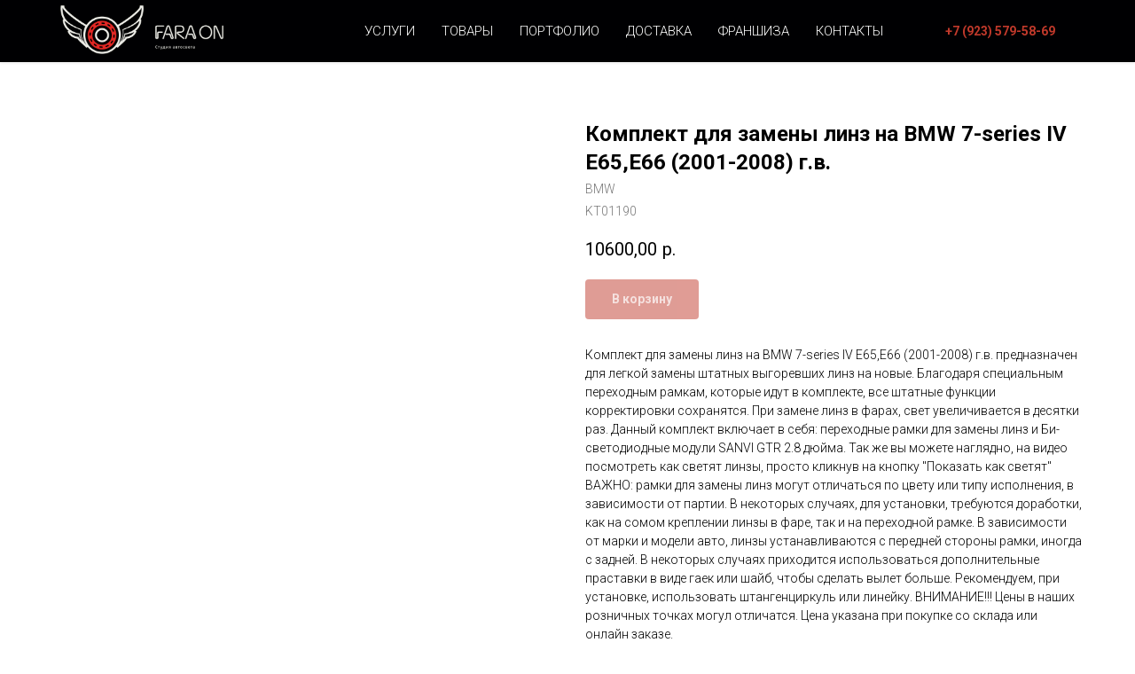

--- FILE ---
content_type: text/html; charset=UTF-8
request_url: https://faraon24.ru/compl-bmw/tproduct/425358648-140463571951-komplekt-dlya-zameni-linz-na-bmw-7-serie
body_size: 29642
content:
<!DOCTYPE html> <html> <head> <meta charset="utf-8" /> <meta http-equiv="Content-Type" content="text/html; charset=utf-8" /> <meta name="viewport" content="width=device-width, initial-scale=1.0" /> <!--metatextblock-->
<title>Комплект для замены линз на BMW 7-series IV E65,E66 (2001-2008) г.в.</title>
<meta name="description" content="Комплект для замены линз на BMW 7-series IV E65,E66 (2001-2008) г.в. предназначен для легкой замены штатных выгоревших линз на новые. Благодаря специальным переходным рамкам, которые идут в комплекте, все штатные функции корректировки сохранятся. При замене линз в фарах, свет увеличивается в десятки раз. Данный комплект включает в себя: переходные рамки для замены линз и Би-светодиодные модули SANVI GTR 2.8 дюйма. Так же вы можете наглядно, на видео посмотреть как светят линзы, просто кликнув на кнопку &quot;Пок">
<meta name="keywords" content="">
<meta property="og:title" content="Комплект для замены линз на BMW 7-series IV E65,E66 (2001-2008) г.в." />
<meta property="og:description" content="Комплект для замены линз на BMW 7-series IV E65,E66 (2001-2008) г.в. предназначен для легкой замены штатных выгоревших линз на новые. Благодаря специальным переходным рамкам, которые идут в комплекте, все штатные функции корректировки сохранятся. При замене линз в фарах, свет увеличивается в десятки раз. Данный комплект включает в себя: переходные рамки для замены линз и Би-светодиодные модули SANVI GTR 2.8 дюйма. Так же вы можете наглядно, на видео посмотреть как светят линзы, просто кликнув на кнопку &quot;Пок" />
<meta property="og:type" content="website" />
<meta property="og:url" content="https://faraon24.ru/compl-bmw/tproduct/425358648-140463571951-komplekt-dlya-zameni-linz-na-bmw-7-serie" />
<meta property="og:image" content="https://static.tildacdn.com/tild3939-3637-4163-a231-643336323834/BMW_7-series_IV_E65E.jpg" />
<link rel="canonical" href="https://faraon24.ru/compl-bmw/tproduct/425358648-140463571951-komplekt-dlya-zameni-linz-na-bmw-7-serie" />
<!--/metatextblock--> <meta name="format-detection" content="telephone=no" /> <meta http-equiv="x-dns-prefetch-control" content="on"> <link rel="dns-prefetch" href="https://ws.tildacdn.com"> <link rel="dns-prefetch" href="https://static.tildacdn.com"> <link rel="shortcut icon" href="https://static.tildacdn.com/tild3134-3766-4530-b863-376231613835/favicon.ico" type="image/x-icon" /> <link rel="apple-touch-icon" href="https://static.tildacdn.com/tild6364-6239-4163-b839-383233353130/Logo.png"> <link rel="apple-touch-icon" sizes="76x76" href="https://static.tildacdn.com/tild6364-6239-4163-b839-383233353130/Logo.png"> <link rel="apple-touch-icon" sizes="152x152" href="https://static.tildacdn.com/tild6364-6239-4163-b839-383233353130/Logo.png"> <link rel="apple-touch-startup-image" href="https://static.tildacdn.com/tild6364-6239-4163-b839-383233353130/Logo.png"> <meta name="msapplication-TileColor" content="#000000"> <meta name="msapplication-TileImage" content="https://static.tildacdn.com/tild6162-3135-4466-b963-666339376262/Logo.png"> <!-- Assets --> <script src="https://neo.tildacdn.com/js/tilda-fallback-1.0.min.js" async charset="utf-8"></script> <link rel="stylesheet" href="https://static.tildacdn.com/css/tilda-grid-3.0.min.css" type="text/css" media="all" onerror="this.loaderr='y';"/> <link rel="stylesheet" href="https://static.tildacdn.com/ws/project275110/tilda-blocks-page16540257.min.css?t=1750656686" type="text/css" media="all" onerror="this.loaderr='y';" /><link rel="stylesheet" href="https://static.tildacdn.com/ws/project275110/tilda-blocks-page16540075.min.css?t=1750656686" type="text/css" media="all" onerror="this.loaderr='y';" /><link rel="stylesheet" href="https://static.tildacdn.com/ws/project275110/tilda-blocks-page26355529.min.css?t=1750656670" type="text/css" media="all" onerror="this.loaderr='y';" /> <link rel="preconnect" href="https://fonts.gstatic.com"> <link href="https://fonts.googleapis.com/css2?family=Roboto:wght@300;400;500;700&family=Open+Sans:wght@300..800&subset=latin,cyrillic" rel="stylesheet"> <link rel="stylesheet" href="https://static.tildacdn.com/css/tilda-animation-2.0.min.css" type="text/css" media="all" onerror="this.loaderr='y';" /> <link rel="stylesheet" href="https://static.tildacdn.com/css/tilda-popup-1.1.min.css" type="text/css" media="print" onload="this.media='all';" onerror="this.loaderr='y';" /> <noscript><link rel="stylesheet" href="https://static.tildacdn.com/css/tilda-popup-1.1.min.css" type="text/css" media="all" /></noscript> <link rel="stylesheet" href="https://static.tildacdn.com/css/tilda-slds-1.4.min.css" type="text/css" media="print" onload="this.media='all';" onerror="this.loaderr='y';" /> <noscript><link rel="stylesheet" href="https://static.tildacdn.com/css/tilda-slds-1.4.min.css" type="text/css" media="all" /></noscript> <link rel="stylesheet" href="https://static.tildacdn.com/css/tilda-catalog-1.1.min.css" type="text/css" media="print" onload="this.media='all';" onerror="this.loaderr='y';" /> <noscript><link rel="stylesheet" href="https://static.tildacdn.com/css/tilda-catalog-1.1.min.css" type="text/css" media="all" /></noscript> <link rel="stylesheet" href="https://static.tildacdn.com/css/tilda-forms-1.0.min.css" type="text/css" media="all" onerror="this.loaderr='y';" /> <link rel="stylesheet" href="https://static.tildacdn.com/css/tilda-cart-1.0.min.css" type="text/css" media="all" onerror="this.loaderr='y';" /> <link rel="stylesheet" href="https://static.tildacdn.com/css/tilda-zoom-2.0.min.css" type="text/css" media="print" onload="this.media='all';" onerror="this.loaderr='y';" /> <noscript><link rel="stylesheet" href="https://static.tildacdn.com/css/tilda-zoom-2.0.min.css" type="text/css" media="all" /></noscript> <script nomodule src="https://static.tildacdn.com/js/tilda-polyfill-1.0.min.js" charset="utf-8"></script> <script type="text/javascript">function t_onReady(func) {if(document.readyState!='loading') {func();} else {document.addEventListener('DOMContentLoaded',func);}}
function t_onFuncLoad(funcName,okFunc,time) {if(typeof window[funcName]==='function') {okFunc();} else {setTimeout(function() {t_onFuncLoad(funcName,okFunc,time);},(time||100));}}function t_throttle(fn,threshhold,scope) {return function() {fn.apply(scope||this,arguments);};}</script> <script src="https://static.tildacdn.com/js/jquery-1.10.2.min.js" charset="utf-8" onerror="this.loaderr='y';"></script> <script src="https://static.tildacdn.com/js/tilda-scripts-3.0.min.js" charset="utf-8" defer onerror="this.loaderr='y';"></script> <script src="https://static.tildacdn.com/ws/project275110/tilda-blocks-page16540257.min.js?t=1750656686" onerror="this.loaderr='y';"></script><script src="https://static.tildacdn.com/ws/project275110/tilda-blocks-page16540075.min.js?t=1750656686" onerror="this.loaderr='y';"></script><script src="https://static.tildacdn.com/ws/project275110/tilda-blocks-page26355529.min.js?t=1750656670" charset="utf-8" onerror="this.loaderr='y';"></script> <script src="https://static.tildacdn.com/js/tilda-lazyload-1.0.min.js" charset="utf-8" async onerror="this.loaderr='y';"></script> <script src="https://static.tildacdn.com/js/tilda-animation-2.0.min.js" charset="utf-8" async onerror="this.loaderr='y';"></script> <script src="https://static.tildacdn.com/js/hammer.min.js" charset="utf-8" async onerror="this.loaderr='y';"></script> <script src="https://static.tildacdn.com/js/tilda-slds-1.4.min.js" charset="utf-8" async onerror="this.loaderr='y';"></script> <script src="https://static.tildacdn.com/js/tilda-products-1.0.min.js" charset="utf-8" async onerror="this.loaderr='y';"></script> <script src="https://static.tildacdn.com/js/tilda-catalog-1.1.min.js" charset="utf-8" async onerror="this.loaderr='y';"></script> <script src="https://static.tildacdn.com/js/tilda-menu-1.0.min.js" charset="utf-8" async onerror="this.loaderr='y';"></script> <script src="https://static.tildacdn.com/js/tilda-popup-1.0.min.js" charset="utf-8" async onerror="this.loaderr='y';"></script> <script src="https://static.tildacdn.com/js/tilda-forms-1.0.min.js" charset="utf-8" async onerror="this.loaderr='y';"></script> <script src="https://static.tildacdn.com/js/tilda-cart-1.0.min.js" charset="utf-8" async onerror="this.loaderr='y';"></script> <script src="https://static.tildacdn.com/js/tilda-widget-positions-1.0.min.js" charset="utf-8" async onerror="this.loaderr='y';"></script> <script src="https://static.tildacdn.com/js/tilda-map-1.0.min.js" charset="utf-8" async onerror="this.loaderr='y';"></script> <script src="https://static.tildacdn.com/js/tilda-zero-1.1.min.js" charset="utf-8" async onerror="this.loaderr='y';"></script> <script src="https://static.tildacdn.com/js/tilda-zoom-2.0.min.js" charset="utf-8" async onerror="this.loaderr='y';"></script> <script src="https://static.tildacdn.com/js/tilda-skiplink-1.0.min.js" charset="utf-8" async onerror="this.loaderr='y';"></script> <script src="https://static.tildacdn.com/js/tilda-events-1.0.min.js" charset="utf-8" async onerror="this.loaderr='y';"></script> <!-- nominify begin --><script type="text/javascript" src="https://gate.leadgenic.ru/getscript?site=59d3525d0cf28c582167.."></script> <!-- nominify end --><script type="text/javascript">window.dataLayer=window.dataLayer||[];</script> <script type="text/javascript">(function() {if((/bot|google|yandex|baidu|bing|msn|duckduckbot|teoma|slurp|crawler|spider|robot|crawling|facebook/i.test(navigator.userAgent))===false&&typeof(sessionStorage)!='undefined'&&sessionStorage.getItem('visited')!=='y'&&document.visibilityState){var style=document.createElement('style');style.type='text/css';style.innerHTML='@media screen and (min-width: 980px) {.t-records {opacity: 0;}.t-records_animated {-webkit-transition: opacity ease-in-out .2s;-moz-transition: opacity ease-in-out .2s;-o-transition: opacity ease-in-out .2s;transition: opacity ease-in-out .2s;}.t-records.t-records_visible {opacity: 1;}}';document.getElementsByTagName('head')[0].appendChild(style);function t_setvisRecs(){var alr=document.querySelectorAll('.t-records');Array.prototype.forEach.call(alr,function(el) {el.classList.add("t-records_animated");});setTimeout(function() {Array.prototype.forEach.call(alr,function(el) {el.classList.add("t-records_visible");});sessionStorage.setItem("visited","y");},400);}
document.addEventListener('DOMContentLoaded',t_setvisRecs);}})();</script><script src="https://static.tildacdn.com/js/tilda-cards-1.0.min.js" charset="utf-8" async onerror="this.loaderr='y';"></script><link rel="stylesheet" href="https://static.tildacdn.com/css/tilda-cards-1.0.min.css" type="text/css" media="all" onerror="this.loaderr='y';" /></head> <body class="t-body" style="margin:0;"> <!--allrecords--> <div id="allrecords" class="t-records" data-product-page="y" data-hook="blocks-collection-content-node" data-tilda-project-id="275110" data-tilda-page-id="26355529" data-tilda-page-alias="compl-bmw" data-tilda-formskey="7dfc4ed9bb18e4674d071ccb5402855c" data-tilda-lazy="yes" data-tilda-root-zone="com" data-tilda-project-headcode="yes">
<!-- PRODUCT START -->

                
                        
                    
        
        
<!-- product header -->
<!--header-->
<div id="t-header" class="t-records" data-hook="blocks-collection-content-node" data-tilda-project-id="275110" data-tilda-page-id="16540257" data-tilda-page-alias="header-for-goods" data-tilda-formskey="7dfc4ed9bb18e4674d071ccb5402855c" data-tilda-lazy="yes" data-tilda-root-zone="one"  data-tilda-project-headcode="yes"     data-tilda-project-country="RU">

    <div id="rec269476195" class="r t-rec" style=" " data-animationappear="off" data-record-type="257"      >
	
<!-- T228 -->


<div id="nav269476195marker"></div>
					<div class="tmenu-mobile" >
	<div class="tmenu-mobile__container">
			<div class="tmenu-mobile__text t-name t-name_md" field="menu_mob_title">&nbsp;</div>
			
<button type="button" 
    class="t-menuburger t-menuburger_first " 
    aria-label="Navigation menu" 
    aria-expanded="false">
	<span style="background-color:#c0392b;"></span>
	<span style="background-color:#c0392b;"></span>
	<span style="background-color:#c0392b;"></span>
	<span style="background-color:#c0392b;"></span>
</button>


<script>
function t_menuburger_init(recid) {
	var rec = document.querySelector('#rec' + recid);
	if (!rec) return;
    var burger = rec.querySelector('.t-menuburger');
	if (!burger) return;
    var isSecondStyle = burger.classList.contains('t-menuburger_second');
    if (isSecondStyle && !window.isMobile && !('ontouchend' in document)) {
        burger.addEventListener('mouseenter', function() {
            if (burger.classList.contains('t-menuburger-opened')) return;
            burger.classList.remove('t-menuburger-unhovered');
            burger.classList.add('t-menuburger-hovered');
        });
        burger.addEventListener('mouseleave', function() {
            if (burger.classList.contains('t-menuburger-opened')) return;
            burger.classList.remove('t-menuburger-hovered');
            burger.classList.add('t-menuburger-unhovered');
            setTimeout(function() {
                burger.classList.remove('t-menuburger-unhovered');
            }, 300);
        });
    }

    burger.addEventListener('click', function() {
        if (!burger.closest('.tmenu-mobile') &&
            !burger.closest('.t450__burger_container') &&
            !burger.closest('.t466__container') &&
            !burger.closest('.t204__burger') &&
			!burger.closest('.t199__js__menu-toggler')) {
                burger.classList.toggle('t-menuburger-opened');
                burger.classList.remove('t-menuburger-unhovered');
            }
    });

    var menu = rec.querySelector('[data-menu="yes"]');
    if (!menu) return;
    var menuLinks = menu.querySelectorAll('.t-menu__link-item');
	var submenuClassList = ['t978__menu-link_hook', 't978__tm-link', 't966__tm-link', 't794__tm-link', 't-menusub__target-link'];
    Array.prototype.forEach.call(menuLinks, function (link) {
        link.addEventListener('click', function () {
			var isSubmenuHook = submenuClassList.some(function (submenuClass) {
				return link.classList.contains(submenuClass);
			});
			if (isSubmenuHook) return;
            burger.classList.remove('t-menuburger-opened');
        });
    });

	menu.addEventListener('clickedAnchorInTooltipMenu', function () {
		burger.classList.remove('t-menuburger-opened');
	});
}
t_onReady(function() {
	t_onFuncLoad('t_menuburger_init', function(){t_menuburger_init('269476195');});
});
</script>


<style>
.t-menuburger {
    position: relative;
    flex-shrink: 0;
    width: 28px;
    height: 20px;
    padding: 0;
    border: none;
    background-color: transparent;
    outline: none;
    -webkit-transform: rotate(0deg);
    transform: rotate(0deg);
    transition: transform .5s ease-in-out;
    cursor: pointer;
    z-index: 999;
}

/*---menu burger lines---*/
.t-menuburger span {
    display: block;
    position: absolute;
    width: 100%;
    opacity: 1;
    left: 0;
    -webkit-transform: rotate(0deg);
    transform: rotate(0deg);
    transition: .25s ease-in-out;
    height: 3px;
    background-color: #000;
}
.t-menuburger span:nth-child(1) {
    top: 0px;
}
.t-menuburger span:nth-child(2),
.t-menuburger span:nth-child(3) {
    top: 8px;
}
.t-menuburger span:nth-child(4) {
    top: 16px;
}

/*menu burger big*/
.t-menuburger__big {
    width: 42px;
    height: 32px;
}
.t-menuburger__big span {
    height: 5px;
}
.t-menuburger__big span:nth-child(2),
.t-menuburger__big span:nth-child(3) {
    top: 13px;
}
.t-menuburger__big span:nth-child(4) {
    top: 26px;
}

/*menu burger small*/
.t-menuburger__small {
    width: 22px;
    height: 14px;
}
.t-menuburger__small span {
    height: 2px;
}
.t-menuburger__small span:nth-child(2),
.t-menuburger__small span:nth-child(3) {
    top: 6px;
}
.t-menuburger__small span:nth-child(4) {
    top: 12px;
}

/*menu burger opened*/
.t-menuburger-opened span:nth-child(1) {
    top: 8px;
    width: 0%;
    left: 50%;
}
.t-menuburger-opened span:nth-child(2) {
    -webkit-transform: rotate(45deg);
    transform: rotate(45deg);
}
.t-menuburger-opened span:nth-child(3) {
    -webkit-transform: rotate(-45deg);
    transform: rotate(-45deg);
}
.t-menuburger-opened span:nth-child(4) {
    top: 8px;
    width: 0%;
    left: 50%;
}
.t-menuburger-opened.t-menuburger__big span:nth-child(1) {
    top: 6px;
}
.t-menuburger-opened.t-menuburger__big span:nth-child(4) {
    top: 18px;
}
.t-menuburger-opened.t-menuburger__small span:nth-child(1),
.t-menuburger-opened.t-menuburger__small span:nth-child(4) {
    top: 6px;
}

/*---menu burger first style---*/
@media (hover), (min-width:0\0) {
    .t-menuburger_first:hover span:nth-child(1) {
        transform: translateY(1px);
    }
    .t-menuburger_first:hover span:nth-child(4) {
        transform: translateY(-1px);
    }
    .t-menuburger_first.t-menuburger__big:hover span:nth-child(1) {
        transform: translateY(3px);
    }
    .t-menuburger_first.t-menuburger__big:hover span:nth-child(4) {
        transform: translateY(-3px);
    }
}

/*---menu burger second style---*/
.t-menuburger_second span:nth-child(2),
.t-menuburger_second span:nth-child(3) {
    width: 80%;
    left: 20%;
    right: 0;
}
@media (hover), (min-width:0\0) {
    .t-menuburger_second.t-menuburger-hovered span:nth-child(2),
    .t-menuburger_second.t-menuburger-hovered span:nth-child(3) {
        animation: t-menuburger-anim 0.3s ease-out normal forwards;
    }
    .t-menuburger_second.t-menuburger-unhovered span:nth-child(2),
    .t-menuburger_second.t-menuburger-unhovered span:nth-child(3) {
        animation: t-menuburger-anim2 0.3s ease-out normal forwards;
    }
}

.t-menuburger_second.t-menuburger-opened span:nth-child(2),
.t-menuburger_second.t-menuburger-opened span:nth-child(3){
    left: 0;
    right: 0;
    width: 100%!important;
}

/*---menu burger third style---*/
.t-menuburger_third span:nth-child(4) {
    width: 70%;
    left: unset;
    right: 0;
}
@media (hover), (min-width:0\0) {
    .t-menuburger_third:not(.t-menuburger-opened):hover span:nth-child(4) {
        width: 100%;
    }
}
.t-menuburger_third.t-menuburger-opened span:nth-child(4) {
    width: 0!important;
    right: 50%;
}

/*---menu burger fourth style---*/
.t-menuburger_fourth {
	height: 12px;
}
.t-menuburger_fourth.t-menuburger__small {
	height: 8px;
}
.t-menuburger_fourth.t-menuburger__big {
	height: 18px;
}
.t-menuburger_fourth span:nth-child(2),
.t-menuburger_fourth span:nth-child(3) {
    top: 4px;
    opacity: 0;
}
.t-menuburger_fourth span:nth-child(4) {
    top: 8px;
}
.t-menuburger_fourth.t-menuburger__small span:nth-child(2),
.t-menuburger_fourth.t-menuburger__small span:nth-child(3) {
    top: 3px;
}
.t-menuburger_fourth.t-menuburger__small span:nth-child(4) {
    top: 6px;
}
.t-menuburger_fourth.t-menuburger__small span:nth-child(2),
.t-menuburger_fourth.t-menuburger__small span:nth-child(3) {
    top: 3px;
}
.t-menuburger_fourth.t-menuburger__small span:nth-child(4) {
    top: 6px;
}
.t-menuburger_fourth.t-menuburger__big span:nth-child(2),
.t-menuburger_fourth.t-menuburger__big span:nth-child(3) {
    top: 6px;
}
.t-menuburger_fourth.t-menuburger__big span:nth-child(4) {
    top: 12px;
}
@media (hover), (min-width:0\0) {
    .t-menuburger_fourth:not(.t-menuburger-opened):hover span:nth-child(1) {
        transform: translateY(1px);
    }
    .t-menuburger_fourth:not(.t-menuburger-opened):hover span:nth-child(4) {
        transform: translateY(-1px);
    }
    .t-menuburger_fourth.t-menuburger__big:not(.t-menuburger-opened):hover span:nth-child(1) {
        transform: translateY(3px);
    }
    .t-menuburger_fourth.t-menuburger__big:not(.t-menuburger-opened):hover span:nth-child(4) {
        transform: translateY(-3px);
    }
}
.t-menuburger_fourth.t-menuburger-opened span:nth-child(1),
.t-menuburger_fourth.t-menuburger-opened span:nth-child(4) {
    top: 4px;
}
.t-menuburger_fourth.t-menuburger-opened span:nth-child(2),
.t-menuburger_fourth.t-menuburger-opened span:nth-child(3) {
    opacity: 1;
}

/*---menu burger animations---*/
@keyframes t-menuburger-anim {
    0% {
        width: 80%;
        left: 20%;
        right: 0;
    }

    50% {
        width: 100%;
        left: 0;
        right: 0;
    }

    100% {
        width: 80%;
        left: 0;
        right: 20%;

    }
}
@keyframes t-menuburger-anim2 {
    0% {
        width: 80%;
        left: 0;
    }

    50% {
        width: 100%;
        right: 0;
        left: 0;
    }

    100% {
        width: 80%;
        left: 20%;
        right: 0;
    }
}
</style>	</div>
</div>

<style>
.tmenu-mobile {
	background-color: #111;
	display: none;
	width: 100%;
	top: 0;
	z-index: 990;
}

.tmenu-mobile_positionfixed {
	position: fixed;
}

.tmenu-mobile__text {
	color: #fff;
}

.tmenu-mobile__container {
	min-height: 64px;
	padding: 20px;
	position: relative;
	box-sizing: border-box;
	display: -webkit-flex;
	display: -ms-flexbox;
	display: flex;
	-webkit-align-items: center;
	    -ms-flex-align: center;
	        align-items: center;
	-webkit-justify-content: space-between;
	    -ms-flex-pack: justify;
	        justify-content: space-between;
}

.tmenu-mobile__list {
	display: block;
}

.tmenu-mobile__burgerlogo {
    display: inline-block;
    font-size: 24px;
    font-weight: 400;
    white-space: nowrap;
    vertical-align: middle;
}

.tmenu-mobile__imglogo {
	height: auto;
    display: block;
    max-width: 300px!important;
	box-sizing: border-box;
	padding: 0;
	margin: 0 auto;
}

@media screen and (max-width: 980px) {
	.tmenu-mobile__menucontent_hidden {
		display: none;
		height: 100%;
	}
	.tmenu-mobile {
		display: block;
	}
}
@media screen and (max-width: 980px) {
    	
            #rec269476195 .tmenu-mobile__burgerlogo,
		#rec269476195 .tmenu-mobile__text {
			-webkit-order: 1;
			-ms-flex-order: 1;
				order: 1;
        }
	}
</style>










	
				
				
					
						
		
										
		
									
																
		 

		
				
			<style> #rec269476195 .tmenu-mobile__burgerlogo a {  font-size: 20px;  color: #ffffff; }</style>
	








	
				
				
					
						
		
										
		
							
																					
														
																
		 

		
				
			<style> #rec269476195 .tmenu-mobile__burgerlogo__title {  font-size: 20px;  color: #ffffff; }</style>
	
<div id="nav269476195"  class="t228   tmenu-mobile__menucontent_hidden" style="background-color: rgba(0,0,2,1); height:70px; " data-bgcolor-hex="#000002" data-bgcolor-rgba="rgba(0,0,2,1)" data-navmarker="nav269476195marker" data-appearoffset="" data-bgopacity-two="" data-menushadow="10" data-menushadow-css="" data-bgopacity="1"   data-menu-items-align="right" data-menu="yes">
	<div class="t228__maincontainer t228__c12collumns" style="height:70px;">
		<div class="t228__padding40px"></div>
		<div class="t228__leftside">
							<div class="t228__leftcontainer">
										<a href="http://faraon24.ru/" class="t228__imgwrapper" >
																		<img class="t228__imglogo t228__imglogomobile" 
								src="https://static.tildacdn.com/tild3937-6631-4333-b161-323365313031/Logo_gorizont_White.png" 
								imgfield="img"
								 style="max-width: 200px; width: 200px; min-width: 200px; height: auto; display: block;"
																 alt="студия автосвета"
								>
																</a>
									</div>
					</div>
		<div class="t228__centerside t228__menualign_right">
							<nav class="t228__centercontainer">
					<ul role="list" class="t228__list t-menu__list">
																																			<li class="t228__list_item" 
									style="padding:0 15px 0 0;">
									<a class="t-menu__link-item" 
										href="/page3432746.html"
									   											 
																				 
																				data-menu-submenu-hook="" 
										data-menu-item-number="1"
									>
										Услуги
									</a>
									

								</li>
																							<li class="t228__list_item" 
									style="padding:0 15px;">
									<a class="t-menu__link-item" 
										href="/catalog"
									   											 
																				 
																				data-menu-submenu-hook="" 
										data-menu-item-number="2"
									>
										Товары
									</a>
									

								</li>
																							<li class="t228__list_item" 
									style="padding:0 15px;">
									<a class="t-menu__link-item" 
										href="http://faraon24.ru/portfolio2"
									   											 
																				 
																				data-menu-submenu-hook="" 
										data-menu-item-number="3"
									>
										Портфолио
									</a>
									

								</li>
																							<li class="t228__list_item" 
									style="padding:0 15px;">
									<a class="t-menu__link-item" 
										href="/delivery"
									   											 
																				 
																				data-menu-submenu-hook="" 
										data-menu-item-number="4"
									>
										Доставка
									</a>
									

								</li>
																							<li class="t228__list_item" 
									style="padding:0 15px;">
									<a class="t-menu__link-item" 
										href="/franchise"
									   											 target="_blank" 
																				 
																				data-menu-submenu-hook="" 
										data-menu-item-number="5"
									>
										Франшиза
									</a>
									

								</li>
																							<li class="t228__list_item" 
									style="padding:0 0 0 15px;">
									<a class="t-menu__link-item" 
										href="/contacts"
									   											 
																				 
																				data-menu-submenu-hook="" 
										data-menu-item-number="6"
									>
										Контакты
									</a>
									

								</li>
																																				</ul>
				</nav>
					</div>

		<div class="t228__rightside">
							<div class="t228__rightcontainer">
															            
											<div class="t228__right_buttons">
							<div class="t228__right_buttons_wrap">
																	<div class="t228__right_buttons_but">
										
						
	
	
						
						
				
				
						
																							
			<a
			class="t-btn t-btnflex t-btnflex_type_button t-btnflex_sm"
										href="#popup:zvonok"
																												><span class="t-btnflex__text">+7 (923) 579-58-69</span>
<style>#rec269476195 .t-btnflex.t-btnflex_type_button {color:#c0392b;--border-width:0px;border-style:none !important;border-radius:30px;box-shadow:none !important;font-weight:600;text-transform:uppercase;transition-duration:0.2s;transition-property: background-color, color, border-color, box-shadow, opacity, transform, gap;transition-timing-function: ease-in-out;}@media (hover: hover) {#rec269476195 .t-btnflex.t-btnflex_type_button:not(.t-animate_no-hover):hover {color:#ecf0f1 !important;background-color:#e74c3c !important;}#rec269476195 .t-btnflex.t-btnflex_type_button:not(.t-animate_no-hover):focus-visible {color:#ecf0f1 !important;background-color:#e74c3c !important;}}</style></a>
										</div>
																							</div>
						</div>
														</div>
					</div>
		<div class="t228__padding40px">
					</div>
	</div>
</div>



<style>
	@media screen and (max-width: 980px) {
					#rec269476195 .t228__leftcontainer {
				padding: 20px;
			}
			#rec269476195 .t228__imglogo {
				padding: 20px 0;
			}
		
		#rec269476195 .t228 {
					position: static;
				}
	}
</style>

<script>
		
	window.addEventListener('resize', t_throttle(function () {
				t_onFuncLoad('t_menu__setBGcolor', function () {
			t_menu__setBGcolor('269476195', '.t228');
		});
	}));

	t_onReady(function () {
				t_onFuncLoad('t_menu__highlightActiveLinks', function () {
			t_menu__highlightActiveLinks('.t228__list_item a');
		});
				t_onFuncLoad('t_menu__findAnchorLinks', function () {
			t_menu__findAnchorLinks('269476195', '.t228__list_item a');
		});
					
		t_onFuncLoad('t228__init', function () {
			t228__init('269476195');
		});
	
		t_onFuncLoad('t_menu__setBGcolor', function () {
			t_menu__setBGcolor('269476195', '.t228');
		});
		
		t_onFuncLoad('t_menu__interactFromKeyboard', function () {
	        t_menu__interactFromKeyboard('269476195');
		});
	
			
			
			
				t_onFuncLoad('t_menu__createMobileMenu', function () {
			t_menu__createMobileMenu('269476195', '.t228');
		});
			});
</script>






<style>
#rec269476195 .t-menu__link-item{
		-webkit-transition: color 0.3s ease-in-out, opacity 0.3s ease-in-out;
	transition: color 0.3s ease-in-out, opacity 0.3s ease-in-out;	
		}



#rec269476195 .t-menu__link-item.t-active:not(.t978__menu-link){
	color:#e74c3c !important;	font-weight:500 !important;	}


#rec269476195 .t-menu__link-item:not(.t-active):not(.tooltipstered):hover {
	color: #cc3333 !important;	}
#rec269476195 .t-menu__link-item:not(.t-active):not(.tooltipstered):focus-visible{
	color: #cc3333 !important;	}


@supports (overflow:-webkit-marquee) and (justify-content:inherit)
{
	#rec269476195 .t-menu__link-item,
	#rec269476195 .t-menu__link-item.t-active {
	opacity: 1 !important;
	}
}
</style>
																				

	















	
				
				
					
						
		
										
		
							
					
									
		 

		
				
	








	
				
				
					
						
		
										
		
									
																
		 

		
							
						
		
										
		
									
																
		 

		
							
						
		
										
		
									
																
		 

		
							
						
		
										
		
									
									
		 

		
				
			<style> #rec269476195 .t228__leftcontainer a {  font-size: 20px;  color: #ffffff; } #rec269476195 a.t-menu__link-item {  font-size: 15px;  color: #ffffff; font-weight: 300; text-transform: uppercase; } #rec269476195 .t228__right_langs_lang a {  font-size: 15px;  color: #ffffff; font-weight: 300; text-transform: uppercase; }</style>
	








	
				
				
					
						
		
										
		
							
																					
														
																
		 

		
				
			<style> #rec269476195 .t228__logo {  font-size: 20px;  color: #ffffff; }</style>
		                                                        
            <style>#rec269476195 .t228 {box-shadow: 0px 1px 3px rgba(0,0,0,0.1);}</style>
    

</div>


    <div id="rec300085511" class="r t-rec t-rec_pt_15" style="padding-top:15px; " data-animationappear="off" data-record-type="702"      >



<!-- T702 -->
<div class="t702">

	<div
	class="t-popup"
	data-tooltip-hook="#popup:zvonok"
	 data-track-popup='/tilda/popup/rec300085511/opened'	role="dialog"
	aria-modal="true"
	tabindex="-1"
	 aria-label="Заказать звонок" 	>

	<div class="t-popup__close t-popup__block-close">
							
		<button
			type="button"
			class="t-popup__close-wrapper t-popup__block-close-button"
			aria-label="Close dialog window"
		>
			<svg role="presentation" class="t-popup__close-icon" width="23px" height="23px" viewBox="0 0 23 23" version="1.1" xmlns="http://www.w3.org/2000/svg" xmlns:xlink="http://www.w3.org/1999/xlink">
				<g stroke="none" stroke-width="1" fill="#fff" fill-rule="evenodd">
					<rect transform="translate(11.313708, 11.313708) rotate(-45.000000) translate(-11.313708, -11.313708) " x="10.3137085" y="-3.6862915" width="2" height="30"></rect>
					<rect transform="translate(11.313708, 11.313708) rotate(-315.000000) translate(-11.313708, -11.313708) " x="10.3137085" y="-3.6862915" width="2" height="30"></rect>
				</g>
			</svg>
		</button>
	</div>

		<style>
			@media screen and (max-width: 560px) {
				#rec300085511 .t-popup__close-icon g {
					fill: #ffffff !important;
				}
			}
	</style>
		                                                                                                                                                        		                                                    
		<div class="t-popup__container t-width t-width_6"
			 
			data-popup-type="702">
						<div class="t702__wrapper">
				<div class="t702__text-wrapper t-align_center">
											<div class="t702__title t-title t-title_xxs" id="popuptitle_300085511">Заказать звонок</div>
																<div class="t702__descr t-descr t-descr_xs">Укажите телефон и менеджер перезвонит<br />вам в рабочее время</div>
									</div>  
				

							
									
		
	<form 
		id="form300085511" name='form300085511' role="form" action='' method='POST' data-formactiontype="2" data-inputbox=".t-input-group"  data-success-url="https://faraon24.ru/thank-you" 
		class="t-form js-form-proccess t-form_inputs-total_2 " 
		 data-success-callback="t702_onSuccess"  >
											<input type="hidden" name="formservices[]" value="96908faa3f9c4c69a3d650c4ba341080" class="js-formaction-services">
							<input type="hidden" name="formservices[]" value="bc5490862fd2d24f22b3347d455752cc" class="js-formaction-services">
							<input type="hidden" name="formservices[]" value="d98285a0d40803b7a4c40ee117cbfc6e" class="js-formaction-services">
					
		
		<!-- @classes t-title t-text t-btn -->
		<div class="js-successbox t-form__successbox t-text t-text_md" 
			aria-live="polite" 
			style="display:none;"
											></div>

		
				<div 
			class="t-form__inputsbox
				 t-form__inputsbox_vertical-form t-form__inputsbox_inrow								">

				







				
	
				
											
				
								

						
		
				
				
		
						
		
		
				
		<div
			class=" t-input-group t-input-group_nm "
			data-input-lid="1495810354468"
															data-field-type="nm"
			data-field-name="Name"
					>

												<label 
						for='input_1495810354468' 
						class="t-input-title t-descr t-descr_md" 
						id="field-title_1495810354468" 
						data-redactor-toolbar="no" 
						field="li_title__1495810354468" 
						style="color:;"
					>Ваше имя</label>
											
					
							<div class="t-input-block  " style="border-radius:5px;">
											
<input 
	type="text"
	autocomplete="name"
	name="Name"
	id="input_1495810354468"
	class="t-input js-tilda-rule"
	value="" 
	 placeholder="Имя"	 data-tilda-req="1" aria-required="true"	data-tilda-rule="name"
	aria-describedby="error_1495810354468"
	style="color:#000000;border:1px solid #c9c9c9;border-radius:5px;">														</div>
				<div class="t-input-error" aria-live="polite" id="error_1495810354468"></div>
								</div>

					
	
				
											
				
								

						
		
				
				
		
						
		
		
				
		<div
			class=" t-input-group t-input-group_ph "
			data-input-lid="1495810359387"
															data-field-type="ph"
			data-field-name="Phone"
					>

												<label 
						for='input_1495810359387' 
						class="t-input-title t-descr t-descr_md" 
						id="field-title_1495810359387" 
						data-redactor-toolbar="no" 
						field="li_title__1495810359387" 
						style="color:;"
					>Ваш телефон</label>
											
					
							<div class="t-input-block  " style="border-radius:5px;">
											
	<input 
		type="tel"
		autocomplete="tel"
		name="Phone"
		id="input_1495810359387"
		class="t-input js-tilda-rule js-tilda-mask"
		value="" 
		 placeholder="+1 (234) 567-89-00"		 data-tilda-req="1" aria-required="true"		data-tilda-rule="phone"
		pattern="[0-9]*"
		 data-tilda-mask="+7 (999) 999-9999"		aria-describedby="error_1495810359387"
		style="color:#000000;border:1px solid #c9c9c9;border-radius:5px;">

	 
		<input 
			type="hidden"
			name="tildaspec-mask-Phone"
			id="input_1495810359387"
			value="+7 (999) 999-9999"
			aria-describedby="error_1495810359387">
															</div>
				<div class="t-input-error" aria-live="polite" id="error_1495810359387"></div>
								</div>

	

		
		
		
		
					
			<div class="t-form__errorbox-middle">
				<!--noindex-->
	
<div 
	class="js-errorbox-all t-form__errorbox-wrapper" 
	style="display:none;" 
	data-nosnippet 
	tabindex="-1" 
	aria-label="Form fill-in errors"
>
	<ul 
		role="list" 
		class="t-form__errorbox-text t-text t-text_md"
	>
		<li class="t-form__errorbox-item js-rule-error js-rule-error-all"></li>
		<li class="t-form__errorbox-item js-rule-error js-rule-error-req">Пожалуйста, заполните все поля</li>
		<li class="t-form__errorbox-item js-rule-error js-rule-error-email">Пожалуйста, введите корректный E-mail</li>
		<li class="t-form__errorbox-item js-rule-error js-rule-error-name"></li>
		<li class="t-form__errorbox-item js-rule-error js-rule-error-phone">Пожалуйста, введите корректный телефон</li>
		<li class="t-form__errorbox-item js-rule-error js-rule-error-minlength"></li>
		<li class="t-form__errorbox-item js-rule-error js-rule-error-string"></li>
	</ul>
</div>
<!--/noindex-->			</div>

			<div class="t-form__submit">
								
						
	
				
						
						
				
				
						
																							
			<button
			class="t-submit t-btnflex t-btnflex_type_submit t-btnflex_md"
							type="submit"
																							><span class="t-btnflex__text">Отправить</span>
<style>#rec300085511 .t-btnflex.t-btnflex_type_submit {color:#ffffff;background-color:#cc3333;--border-width:0px;border-style:none !important;border-radius:30px;box-shadow:none !important;font-weight:300;text-transform:uppercase;transition-duration:0.2s;transition-property: background-color, color, border-color, box-shadow, opacity, transform, gap;transition-timing-function: ease-in-out;}@media (hover: hover) {#rec300085511 .t-btnflex.t-btnflex_type_submit:not(.t-animate_no-hover):hover {color:#ffffff !important;background-color:#e74c3c !important;}#rec300085511 .t-btnflex.t-btnflex_type_submit:not(.t-animate_no-hover):focus-visible {color:#ffffff !important;background-color:#e74c3c !important;}}</style></button>
				</div>
		</div>

		<div class="t-form__errorbox-bottom">
			<!--noindex-->
	
<div 
	class="js-errorbox-all t-form__errorbox-wrapper" 
	style="display:none;" 
	data-nosnippet 
	tabindex="-1" 
	aria-label="Form fill-in errors"
>
	<ul 
		role="list" 
		class="t-form__errorbox-text t-text t-text_md"
	>
		<li class="t-form__errorbox-item js-rule-error js-rule-error-all"></li>
		<li class="t-form__errorbox-item js-rule-error js-rule-error-req">Пожалуйста, заполните все поля</li>
		<li class="t-form__errorbox-item js-rule-error js-rule-error-email">Пожалуйста, введите корректный E-mail</li>
		<li class="t-form__errorbox-item js-rule-error js-rule-error-name"></li>
		<li class="t-form__errorbox-item js-rule-error js-rule-error-phone">Пожалуйста, введите корректный телефон</li>
		<li class="t-form__errorbox-item js-rule-error js-rule-error-minlength"></li>
		<li class="t-form__errorbox-item js-rule-error js-rule-error-string"></li>
	</ul>
</div>
<!--/noindex-->		</div>
	</form>

                                                                                                                                                                                    		                        		                                                    
	
	<style>
		#rec300085511 input::-webkit-input-placeholder {color:#000000; opacity: 0.5;}
		#rec300085511 input::-moz-placeholder          {color:#000000; opacity: 0.5;}
		#rec300085511 input:-moz-placeholder           {color:#000000; opacity: 0.5;}
		#rec300085511 input:-ms-input-placeholder      {color:#000000; opacity: 0.5;}
		#rec300085511 textarea::-webkit-input-placeholder {color:#000000; opacity: 0.5;}
		#rec300085511 textarea::-moz-placeholder          {color:#000000; opacity: 0.5;}
		#rec300085511 textarea:-moz-placeholder           {color:#000000; opacity: 0.5;}
		#rec300085511 textarea:-ms-input-placeholder      {color:#000000; opacity: 0.5;}
	</style>
	
									<div class="t702__form-bottom-text t-text t-text_xs t-align_center">Нажимая на кнопку, вы даете согласие на обработку своих персональных данных и соглашаетесь с <a href="https://faraon24.ru/privacy-policy">политикой конфиденциальности</a>.</div>
							</div>
		</div>

	</div>

</div>




<script>
	t_onReady(function () {
		t_onFuncLoad('t702_initPopup', function () {
			t702_initPopup('300085511');
		});
	});
</script>













	
				
				
					
						
		
										
		
							
					
									
		 

		
							
						
		
										
		
							
					
									
		 

		
				
	
</div>

</div>
<!--/header-->


<style>
    /* fix for hide popup close panel where product header set */
    .t-store .t-store__prod-popup__close-txt-wr, .t-store .t-popup__close {
        display: none !important;
    }
</style>

<!-- /product header -->

<div id="rec425358648" class="r t-rec" style="background-color:#ffffff;" data-bg-color="#ffffff">
    <div class="t-store t-store__prod-snippet__container">

        
                <div class="t-store__prod-popup__close-txt-wr" style="position:absolute;">
            <a href="https://faraon24.ru/compl-bmw" class="js-store-close-text t-store__prod-popup__close-txt t-descr t-descr_xxs" style="color:#000000;">
                В магазин
            </a>
        </div>
        
        <a href="https://faraon24.ru/compl-bmw" class="t-popup__close" style="position:absolute; background-color:#ffffff">
            <div class="t-popup__close-wrapper">
                <svg class="t-popup__close-icon t-popup__close-icon_arrow" width="26px" height="26px" viewBox="0 0 26 26" version="1.1" xmlns="http://www.w3.org/2000/svg" xmlns:xlink="http://www.w3.org/1999/xlink"><path d="M10.4142136,5 L11.8284271,6.41421356 L5.829,12.414 L23.4142136,12.4142136 L23.4142136,14.4142136 L5.829,14.414 L11.8284271,20.4142136 L10.4142136,21.8284271 L2,13.4142136 L10.4142136,5 Z" fill="#000000"></path></svg>
                <svg class="t-popup__close-icon t-popup__close-icon_cross" width="23px" height="23px" viewBox="0 0 23 23" version="1.1" xmlns="http://www.w3.org/2000/svg" xmlns:xlink="http://www.w3.org/1999/xlink"><g stroke="none" stroke-width="1" fill="#000000" fill-rule="evenodd"><rect transform="translate(11.313708, 11.313708) rotate(-45.000000) translate(-11.313708, -11.313708) " x="10.3137085" y="-3.6862915" width="2" height="30"></rect><rect transform="translate(11.313708, 11.313708) rotate(-315.000000) translate(-11.313708, -11.313708) " x="10.3137085" y="-3.6862915" width="2" height="30"></rect></g></svg>
            </div>
        </a>
        
        <div class="js-store-product js-product t-store__product-snippet" data-product-lid="140463571951" data-product-uid="140463571951" itemscope itemtype="http://schema.org/Product">
            <meta itemprop="productID" content="140463571951" />

            <div class="t-container">
                <div>
                    <meta itemprop="image" content="https://static.tildacdn.com/tild3939-3637-4163-a231-643336323834/BMW_7-series_IV_E65E.jpg" />
                    <div class="t-store__prod-popup__slider js-store-prod-slider t-store__prod-popup__col-left t-col t-col_6">
                        <div class="js-product-img" style="width:100%;padding-bottom:75%;background-size:cover;opacity:0;">
                        </div>
                    </div>
                    <div class="t-store__prod-popup__info t-align_left t-store__prod-popup__col-right t-col t-col_6">

                        <div class="t-store__prod-popup__title-wrapper">
                            <h1 class="js-store-prod-name js-product-name t-store__prod-popup__name t-name t-name_xl" itemprop="name" >Комплект для замены линз на BMW 7-series IV E65,E66 (2001-2008) г.в.</h1>
                            <div class="t-store__prod-popup__brand t-descr t-descr_xxs" itemprop="brand" itemscope itemtype="https://schema.org/Brand">
                                <span itemprop="name" class="js-product-brand">BMW</span>                            </div>
                            <div class="t-store__prod-popup__sku t-descr t-descr_xxs">
                                <span class="js-store-prod-sku js-product-sku" translate="no" itemprop="sku">
                                    KT01190
                                </span>
                            </div>
                        </div>

                                                                        <div itemprop="offers" itemscope itemtype="http://schema.org/Offer" style="display:none;">
                            <meta itemprop="serialNumber" content="140463571951" />
                                                        <meta itemprop="sku" content="KT01190" />
                                                        <meta itemprop="price" content="10600.00" />
                            <meta itemprop="priceCurrency" content="RUB" />
                                                        <link itemprop="availability" href="http://schema.org/InStock">
                                                    </div>
                        
                                                
                        <div class="js-store-price-wrapper t-store__prod-popup__price-wrapper">
                            <div class="js-store-prod-price t-store__prod-popup__price t-store__prod-popup__price-item t-name t-name_md" style="font-weight:400;">
                                                                <div class="js-product-price js-store-prod-price-val t-store__prod-popup__price-value" data-product-price-def="10600.0000" data-product-price-def-str="10600,00">10600,00</div><div class="t-store__prod-popup__price-currency" translate="no">р.</div>
                                                            </div>
                            <div class="js-store-prod-price-old t-store__prod-popup__price_old t-store__prod-popup__price-item t-name t-name_md" style="font-weight:400;display:none;">
                                                                <div class="js-store-prod-price-old-val t-store__prod-popup__price-value"></div><div class="t-store__prod-popup__price-currency" translate="no">р.</div>
                                                            </div>
                        </div>

                        <div class="js-product-controls-wrapper">
                        </div>

                        <div class="t-store__prod-popup__links-wrapper">
                                                    </div>

                                                <div class="t-store__prod-popup__btn-wrapper"   tt="В корзину">
                                                        <a href="#order" class="t-store__prod-popup__btn t-store__prod-popup__btn_disabled t-btn t-btn_sm" style="color:#ffffff;background-color:#c0392b;border-radius:4px;-moz-border-radius:4px;-webkit-border-radius:4px;">
                                <table style="width:100%; height:100%;">
                                    <tbody>
                                        <tr>
                                            <td class="js-store-prod-popup-buy-btn-txt">В корзину</td>
                                        </tr>
                                    </tbody>
                                </table>
                            </a>
                                                    </div>
                        
                        <div class="js-store-prod-text t-store__prod-popup__text t-descr t-descr_xxs" >
                                                    <div class="js-store-prod-all-text" itemprop="description">
                                Комплект для замены линз на BMW 7-series IV E65,E66 (2001-2008) г.в. предназначен для легкой замены штатных выгоревших линз на новые. Благодаря специальным переходным рамкам, которые идут в комплекте, все штатные функции корректировки сохранятся. При замене линз в фарах, свет увеличивается в десятки раз. Данный комплект включает в себя: переходные рамки для замены линз и Би-светодиодные модули SANVI GTR 2.8 дюйма. Так же вы можете наглядно, на видео посмотреть как светят линзы, просто кликнув на кнопку "Показать как светят" ВАЖНО: рамки для замены линз могут отличаться по цвету или типу исполнения, в зависимости от партии. В некоторых случаях, для установки, требуются доработки, как на сомом креплении линзы в фаре, так и на переходной рамке. В зависимости от марки и модели авто, линзы устанавливаются с передней стороны рамки, иногда с задней. В некоторых случаях приходится использоваться дополнительные праставки в виде гаек или шайб, чтобы сделать вылет больше. Рекомендуем, при установке, использовать штангенциркуль или линейку. ВНИМАНИЕ!!! Цены в наших розничных точках могул отличатся. Цена указана при покупке со склада или онлайн заказе.                            </div>
                                                                            <div class="js-store-prod-all-charcs">
                                                                                                                                                                        </div>
                                                </div>

                    </div>
                </div>

                            </div>
        </div>
                <div class="t-store__relevants__container">
            <div class="t-container">
                <div class="t-col">
                    <div class="t-store__relevants__title t-uptitle t-uptitle_xxl" ></div>
                    <div class="t-store__relevants-grid-cont js-store-relevants-grid-cont js-store-grid-cont t-store__valign-buttons t-store__grid-cont_mobile-one-row"></div>
                </div>
            </div>
        </div>
                <div class="js-store-error-msg t-store__error-msg-cont"></div>
        <div itemscope itemtype="http://schema.org/ImageGallery" style="display:none;">
                                                                                                                                    </div>

    </div>

                        
                        
    
    <style>
        /* body bg color */
        
        .t-body {
            background-color:#ffffff;
        }
        

        /* body bg color end */
        /* Slider stiles */
        .t-slds__bullet_active .t-slds__bullet_body {
            background-color: #222 !important;
        }

        .t-slds__bullet:hover .t-slds__bullet_body {
            background-color: #222 !important;
        }
        /* Slider stiles end */
    </style>
    

            
        
    <style>
        

        

        
    </style>
    
    
        
    <style>
        
    </style>
    
    
        
    <style>
        
    </style>
    
    
        
        <style>
    
                                    
        </style>
    
    
    <div class="js-store-tpl-slider-arrows" style="display: none;">
                


<div class="t-slds__arrow_wrapper t-slds__arrow_wrapper-left" data-slide-direction="left">
  <div class="t-slds__arrow t-slds__arrow-left t-slds__arrow-withbg" style="width: 40px; height: 40px;background-color: rgba(255,255,255,1);">
    <div class="t-slds__arrow_body t-slds__arrow_body-left" style="width: 9px;">
      <svg style="display: block" viewBox="0 0 9.3 17" xmlns="http://www.w3.org/2000/svg" xmlns:xlink="http://www.w3.org/1999/xlink">
                <desc>Left</desc>
        <polyline
        fill="none"
        stroke="#000000"
        stroke-linejoin="butt"
        stroke-linecap="butt"
        stroke-width="1"
        points="0.5,0.5 8.5,8.5 0.5,16.5"
        />
      </svg>
    </div>
  </div>
</div>
<div class="t-slds__arrow_wrapper t-slds__arrow_wrapper-right" data-slide-direction="right">
  <div class="t-slds__arrow t-slds__arrow-right t-slds__arrow-withbg" style="width: 40px; height: 40px;background-color: rgba(255,255,255,1);">
    <div class="t-slds__arrow_body t-slds__arrow_body-right" style="width: 9px;">
      <svg style="display: block" viewBox="0 0 9.3 17" xmlns="http://www.w3.org/2000/svg" xmlns:xlink="http://www.w3.org/1999/xlink">
        <desc>Right</desc>
        <polyline
        fill="none"
        stroke="#000000"
        stroke-linejoin="butt"
        stroke-linecap="butt"
        stroke-width="1"
        points="0.5,0.5 8.5,8.5 0.5,16.5"
        />
      </svg>
    </div>
  </div>
</div>    </div>

    
    <script>
        t_onReady(function() {
            var tildacopyEl = document.getElementById('tildacopy');
            if (tildacopyEl) tildacopyEl.style.display = 'none';

            var recid = '425358648';
            var options = {};
            var product = {"uid":140463571951,"rootpartid":1491800,"title":"Комплект для замены линз на BMW 7-series IV E65,E66 (2001-2008) г.в.","brand":"BMW","text":"Комплект для замены линз на BMW 7-series IV E65,E66 (2001-2008) г.в. предназначен для легкой замены штатных выгоревших линз на новые. Благодаря специальным переходным рамкам, которые идут в комплекте, все штатные функции корректировки сохранятся. При замене линз в фарах, свет увеличивается в десятки раз. Данный комплект включает в себя: переходные рамки для замены линз и Би-светодиодные модули SANVI GTR 2.8 дюйма. Так же вы можете наглядно, на видео посмотреть как светят линзы, просто кликнув на кнопку \"Показать как светят\" ВАЖНО: рамки для замены линз могут отличаться по цвету или типу исполнения, в зависимости от партии. В некоторых случаях, для установки, требуются доработки, как на сомом креплении линзы в фаре, так и на переходной рамке. В зависимости от марки и модели авто, линзы устанавливаются с передней стороны рамки, иногда с задней. В некоторых случаях приходится использоваться дополнительные праставки в виде гаек или шайб, чтобы сделать вылет больше. Рекомендуем, при установке, использовать штангенциркуль или линейку. ВНИМАНИЕ!!! Цены в наших розничных точках могул отличатся. Цена указана при покупке со склада или онлайн заказе.","sku":"KT01190","price":"10600.0000","gallery":[{"img":"https:\/\/static.tildacdn.com\/tild3939-3637-4163-a231-643336323834\/BMW_7-series_IV_E65E.jpg"},{"img":"https:\/\/static.tildacdn.com\/tild3765-3137-4662-b132-396638303739\/IMG_0346.jpg"},{"img":"https:\/\/static.tildacdn.com\/tild6565-3831-4336-a563-646136656562\/IMG_0347.jpg"},{"img":"https:\/\/static.tildacdn.com\/tild3065-3939-4364-a630-353065356135\/IMG_0348.jpg"}],"sort":1204500,"portion":0,"newsort":0,"json_chars":"null","externalid":"IO7VSeBb9pZKDLbtnBx7","pack_label":"lwh","pack_x":0,"pack_y":0,"pack_z":0,"pack_m":0,"serverid":"master","servertime":"1648466705.9626","parentuid":"","editions":[{"uid":140463571951,"price":"10 600.00","priceold":"","sku":"KT01190","quantity":"","img":"https:\/\/static.tildacdn.com\/tild3939-3637-4163-a231-643336323834\/BMW_7-series_IV_E65E.jpg"}],"characteristics":[],"properties":[],"partuids":[311313258221,918872437061],"url":"https:\/\/faraon24.ru\/compl-bmw\/tproduct\/425358648-140463571951-komplekt-dlya-zameni-linz-na-bmw-7-serie"};

            // draw slider or show image for SEO
            if (window.isSearchBot) {
                var imgEl = document.querySelector('.js-product-img');
                if (imgEl) imgEl.style.opacity = '1';
            } else {
                
                var prodcard_optsObj = {
    hasWrap: false,
    txtPad: '',
    bgColor: '',
    borderRadius: '',
    shadowSize: '0px',
    shadowOpacity: '',
    shadowSizeHover: '',
    shadowOpacityHover: '',
    shadowShiftyHover: '',
    btnTitle1: 'Выбрать комплект',
    btnLink1: 'popup',
    btnTitle2: '',
    btnLink2: 'order',
    showOpts: false};

var price_optsObj = {
    color: '',
    colorOld: '',
    fontSize: '',
    fontWeight: '400'
};

var popup_optsObj = {
    columns: '6',
    columns2: '6',
    isVertical: '',
    align: 'left',
    btnTitle: 'В корзину',
    closeText: 'В магазин',
    iconColor: '#000000',
    containerBgColor: '#ffffff',
    overlayBgColorRgba: 'rgba(255,255,255,1)',
    popupStat: '',
    popupContainer: '',
    fixedButton: false,
    mobileGalleryStyle: ''
};

var slider_optsObj = {
    anim_speed: '',
    arrowColor: '#000000',
    videoPlayerIconColor: '',
    cycle: '',
    controls: 'arrowsthumbs',
    bgcolor: '#ebebeb'
};

var slider_dotsOptsObj = {
    size: '',
    bgcolor: '',
    bordersize: '',
    bgcoloractive: ''
};

var slider_slidesOptsObj = {
    zoomable: true,
    bgsize: 'cover',
    ratio: '0.75'
};

var typography_optsObj = {
    descrColor: '',
    titleColor: ''
};

var default_sortObj = {
    in_stock: false};

var btn1_style = 'border-radius:4px;-moz-border-radius:4px;-webkit-border-radius:4px;color:#ffffff;background-color:#c0392b;';
var btn2_style = 'border-radius:4px;-moz-border-radius:4px;-webkit-border-radius:4px;color:#000000;background-color:#c0392b;border:1px solid #000000;';

var options_catalog = {
    btn1_style: btn1_style,
    btn2_style: btn2_style,
    storepart: '918872437061',
    prodCard: prodcard_optsObj,
    popup_opts: popup_optsObj,
    defaultSort: default_sortObj,
    slider_opts: slider_optsObj,
    slider_dotsOpts: slider_dotsOptsObj,
    slider_slidesOpts: slider_slidesOptsObj,
    typo: typography_optsObj,
    price: price_optsObj,
    blocksInRow: '4',
    imageHover: true,
    imageHeight: '400px',
    imageRatioClass: 't-store__card__imgwrapper_1-1',
    align: 'left',
    vindent: '',
    isHorizOnMob:false,
    itemsAnim: '',
    hasOriginalAspectRatio: false,
    markColor: '#ffffff',
    markBgColor: '#c0392b',
    currencySide: 'r',
    currencyTxt: 'р.',
    currencySeparator: ',',
    currencyDecimal: '',
    btnSize: '',
    verticalAlignButtons: true,
    hideFilters: false,
    titleRelevants: '',
    showRelevants: '978104265775',
    relevants_slider: false,
    relevants_quantity: '',
    isFlexCols: true,
    isPublishedPage: true,
    previewmode: true,
    colClass: 't-col t-col_3',
    ratio: '',
    sliderthumbsside: '',
    showStoreBtnQuantity: 'popup',
    tabs: '',
    galleryStyle: '',
    title_typo: '',
    descr_typo: '',
    price_typo: '',
    price_old_typo: '',
    menu_typo: '',
    options_typo: '',
    sku_typo: '',
    characteristics_typo: '',
    button_styles: '',
    button2_styles: '',
    buttonicon: '',
    buttoniconhover: '',
};                
                // emulate, get options_catalog from file store_catalog_fields
                options = options_catalog;
                options.typo.title = "" || '';
                options.typo.descr = "" || '';

                try {
                    if (options.showRelevants) {
                        var itemsCount = '4';
                        var relevantsMethod;
                        switch (options.showRelevants) {
                            case 'cc':
                                relevantsMethod = 'current_category';
                                break;
                            case 'all':
                                relevantsMethod = 'all_categories';
                                break;
                            default:
                                relevantsMethod = 'category_' + options.showRelevants;
                                break;
                        }

                        t_onFuncLoad('t_store_loadProducts', function() {
                            t_store_loadProducts(
                                'relevants',
                                recid,
                                options,
                                false,
                                {
                                    currentProductUid: '140463571951',
                                    relevantsQuantity: itemsCount,
                                    relevantsMethod: relevantsMethod,
                                    relevantsSort: 'random'
                                }
                            );
                        });
                    }
                } catch (e) {
                    console.log('Error in relevants: ' + e);
                }
            }

            
                            options.popup_opts.btnTitle = 'В корзину';
                        

            window.tStoreOptionsList = [{"title":"Выберите комплект","params":{"view":"select","hasColor":false,"linkImage":false},"values":[{"id":14745598,"value":"Bi-Led Aozoom A3"},{"id":14745592,"value":"Bi-Led Aozoom A3 max"},{"id":14878678,"value":"Bi-Led Aozoom A3 max Bi-Led Aozoom A3 max"},{"id":14872138,"value":"Bi-Led Aozoom A3+"},{"id":14745601,"value":"Bi-Led Kamiso T9"},{"id":14877337,"value":"Bi-Led Kamiso T9 Bi-Led Kamiso T9"},{"id":14745589,"value":"Bi-Led Sanvi 2.8 GTR"},{"id":14872024,"value":"Bi-Led Sanvi 2.8 GTR-"},{"id":14745595,"value":"Bi-Led X-Bright X2"},{"id":3800635,"value":"Комплект"},{"id":5591692,"value":"Комплект (галоген)"},{"id":5591686,"value":"Комплект (ксенон)"},{"id":14745298,"value":"ксенон Hella 3R (IphCar)"},{"id":14745295,"value":"ксенон Hella 3R (SANVI)"},{"id":14872180,"value":"ксенон Hella 3R (SANVI)-"},{"id":14745586,"value":"ксенон Hella 3R VIP version (NHK)"},{"id":3800629,"value":"Левая"},{"id":5591689,"value":"Левая (галоген)"},{"id":5591680,"value":"Левая (ксенон)"},{"id":21318527,"value":"левое"},{"id":3800632,"value":"Правая"},{"id":5591683,"value":"Правая (ксенон)"},{"id":21318530,"value":"правое"},{"id":35618922,"value":"Правое (галоген)"}]}];

            t_onFuncLoad('t_store_productInit', function() {
                t_store_productInit(recid, options, product);
            });

            // if user coming from catalog redirect back to main page
            if (window.history.state && (window.history.state.productData || window.history.state.storepartuid)) {
                window.onpopstate = function() {
                    window.history.replaceState(null, null, window.location.origin);
                    window.location.replace(window.location.origin);
                };
            }
        });
    </script>
    

</div>

<!-- product footer -->
<!--footer-->
<div id="t-footer" class="t-records" data-hook="blocks-collection-content-node" data-tilda-project-id="275110" data-tilda-page-id="16540075" data-tilda-page-alias="footer-for-goods" data-tilda-formskey="7dfc4ed9bb18e4674d071ccb5402855c" data-tilda-lazy="yes" data-tilda-root-zone="one"  data-tilda-project-headcode="yes"     data-tilda-project-country="RU">

    <div id="rec300083357" class="r t-rec t-rec_pt_90 t-rec_pb_90" style="padding-top:90px;padding-bottom:90px;background-color:#eeeeee; "  data-record-type="491"    data-bg-color="#eeeeee"  >
<!-- t491 -->

	

	

<style type="text/css">

	#rec300083357 .t491__col:nth-child(-n + 3) {
		margin-top: 0;
	}

</style>


<div class="t491">

	
		<ul 
			class="t491__container t-container_flex t-card__container t-container"
								>
										
					
	



			
		

		
										
					
		

		
		
								
									
					<li 
						class="t-card__col t-card__col_withoutbtn t491__col t-col t-col_4 t-item"
																	>
													<div class="t491__content">
								<div class="t491__wrapper">
																			<img class="t491__img  t-img" 
											src="https://static.tildacdn.com/lib/tildaicon/38623466-6161-4937-b234-386130396164/Tilda_Icons_38_Cleaning_company_quality.svg" 
											imgfield="li_img__1476976310929"
																																	 alt="">
									
																			<div class="t-card__title t-name t-name_sm" field="li_title__1476976310929" >
																							Гарантия
																					</div>
																	</div>

																																						<div class="t-card__descr t-descr t-descr_xs" field="li_descr__1476976310929" >
												Гарантия возврата товара в течение 30 дней с момента получения.<br />
											</div>
																																		</div>
                        					</li>
											
					
	



			
		

		
										
					
		

		
		
								
									
					<li 
						class="t-card__col t-card__col_withoutbtn t491__col t-col t-col_4 t-item"
																	>
													<div class="t491__content">
								<div class="t491__wrapper">
																			<img class="t491__img  t-img" 
											src="https://static.tildacdn.com/tild3062-3030-4230-b861-316630663930/1.svg" 
											imgfield="li_img__1476976315081"
																																	 alt="">
									
																			<div class="t-card__title t-name t-name_sm" field="li_title__1476976315081" >
																							Поддержка
																					</div>
																	</div>

																																						<div class="t-card__descr t-descr t-descr_xs" field="li_descr__1476976315081" >
												Мы осуществляем консультации по замене и установке приобретенного у нас товара.<br />
											</div>
																																		</div>
                        					</li>
											
					
	



			
		

		
										
					
		

		
		
								
									
					<li 
						class="t-card__col t-card__col_withoutbtn t491__col t-col t-col_4 t-item"
																	>
													<div class="t491__content">
								<div class="t491__wrapper">
																			<img class="t491__img  t-img" 
											src="https://static.tildacdn.com/lib/tildaicon/38366165-3234-4666-b334-353037626330/6bs_quality.svg" 
											imgfield="li_img__1476976330452"
																																	 alt="">
									
																			<div class="t-card__title t-name t-name_sm" field="li_title__1476976330452" >
																							Контроль качества<br />
																					</div>
																	</div>

																																						<div class="t-card__descr t-descr t-descr_xs" field="li_descr__1476976330452" >
												Контроль качества товара на каждом этапе от завода изготовителя до конечного потребителя.<br />
											</div>
																																		</div>
                        					</li>
											
					
	



			
		

		
										
					
		

		
		
								
									
					<li 
						class="t-card__col t-card__col_withoutbtn t491__col t-col t-col_4 t-item"
																	>
													<div class="t491__content">
								<div class="t491__wrapper">
																			<img class="t491__img  t-img" 
											src="https://static.tildacdn.com/tild6434-3166-4534-a162-343166343165/9.svg" 
											imgfield="li_img__1476976334035"
																																	 alt="">
									
																			<div class="t-card__title t-name t-name_sm" field="li_title__1476976334035" >
																							Комплектующие в наличии
																					</div>
																	</div>

																																						<div class="t-card__descr t-descr t-descr_xs" field="li_descr__1476976334035" >
												Всегда в наличии сопутствующие материалы для замены стекол, линз и прочих видов работ.<br />
											</div>
																																		</div>
                        					</li>
											
					
	



			
		

		
										
					
		

		
		
								
									
					<li 
						class="t-card__col t-card__col_withoutbtn t491__col t-col t-col_4 t-item"
																	>
													<div class="t491__content">
								<div class="t491__wrapper">
																			<img class="t491__img  t-img" 
											src="https://static.tildacdn.com/lib/tildaicon/34316630-3363-4536-b031-376431383362/Tilda_Icons_39_IT_startup.svg" 
											imgfield="li_img__1476976688514"
																																	 alt="">
									
																			<div class="t-card__title t-name t-name_sm" field="li_title__1476976688514" >
																							11 лет на рынке
																					</div>
																	</div>

																																						<div class="t-card__descr t-descr t-descr_xs" field="li_descr__1476976688514" >
												Студия автосвета FaraOn имеет одиннадцатилетний опыт в сфере услуг по ретрофиту фар.<br />
											</div>
																																		</div>
                        					</li>
											
					
	



			
		

		
										
					
		

		
		
								
									
					<li 
						class="t-card__col t-card__col_withoutbtn t491__col t-col t-col_4 t-item"
																	>
													<div class="t491__content">
								<div class="t491__wrapper">
																			<img class="t491__img  t-img" 
											src="https://static.tildacdn.com/lib/tildaicon/66356565-3465-4634-a464-653737663364/Tilda_Icons_39_IT_ideas.svg" 
											imgfield="li_img__1476976692541"
																																	 alt="">
									
																			<div class="t-card__title t-name t-name_sm" field="li_title__1476976692541" >
																							Миссия
																					</div>
																	</div>

																																						<div class="t-card__descr t-descr t-descr_xs" field="li_descr__1476976692541" >
												Наша миссия обеспечить максимальную видимость на дорогах общего пользования, без вреда для других участников дорожного движения.<br />
											</div>
																																		</div>
                        					</li>
									</ul>

	
</div>



<script>
	t_onReady(function () {
		t_onFuncLoad('t491_init', function () {
			t491_init('300083357');
		});
	});
</script>











	
				
				
					
						
		
										
		
							
					
									
		 

		
							
						
		
										
		
							
					
									
		 

		
				
	

</div>


    <div id="rec269475405" class="r t-rec" style=" " data-animationappear="off" data-record-type="570"      >
<!-- t570 -->

		<div class="t570">
	<div class="t-width t-width_100 t570__mainblock" style="margin:0 auto; background-color:#ffffff;">
					<div class="t-map-lazyload t570__map t570__col" data-maplazy-load="false"><div
		class="t-map"
		id="separateMap269475405"
		data-map-language=""
		data-map-x="-74.005941"
		data-map-y="40.7127837"
		data-map-zoom="13" 		data-map-title=" Доставка и Контакты "		data-map-mode="bw_light"
		style="width:100%; position: relative; height:600px;"
		data-map-color="#ffffff"								data-map-style='[{"featureType":"water","elementType":"geometry.fill","stylers":[{"color":"#d3d3d3"}]},{"featureType":"transit","stylers":[{"color":"#808080"},{"visibility":"off"}]},{"featureType":"road.highway","elementType":"geometry.stroke","stylers":[{"visibility":"on"},{"color":"#b3b3b3"}]},{"featureType":"road.highway","elementType":"geometry.fill","stylers":[{"color":"#ffffff"}]},{"featureType":"road.local","elementType":"geometry.fill","stylers":[{"visibility":"on"},{"color":"#ffffff"},{"weight":1.8}]},{"featureType":"road.local","elementType":"geometry.stroke","stylers":[{"color":"#d7d7d7"}]},{"featureType":"poi","elementType":"geometry.fill","stylers":[{"visibility":"on"},{"color":"#ebebeb"}]},{"featureType":"administrative","elementType":"geometry","stylers":[{"color":"#a7a7a7"}]},{"featureType":"road.arterial","elementType":"geometry.fill","stylers":[{"color":"#ffffff"}]},{"featureType":"road.arterial","elementType":"geometry.fill","stylers":[{"color":"#ffffff"}]},{"featureType":"landscape","elementType":"geometry.fill","stylers":[{"visibility":"on"},{"color":"#efefef"}]},{"featureType":"road","elementType":"labels.text.fill","stylers":[{"color":"#696969"}]},{"featureType":"administrative","elementType":"labels.text.fill","stylers":[{"visibility":"on"},{"color":"#737373"}]},{"featureType":"poi","elementType":"labels.icon","stylers":[{"visibility":"off"}]},{"featureType":"poi","elementType":"labels","stylers":[{"visibility":"off"}]},{"featureType":"road.arterial","elementType":"geometry.stroke","stylers":[{"color":"#d6d6d6"}]},{"featureType":"road","elementType":"labels.icon","stylers":[{"visibility":"off"}]},{},{"featureType":"poi","elementType":"geometry.fill","stylers":[{"color":"#dadada"}]}]'		>
</div>

<script type="text/javascript">
  var arMapMarkers269475405 = [
            {
        title: "New York",
        descr: "",
        lat: "56.035808",
        lng: "92.780599",
        color: null,
        url: null,
        isOpen: false,
        isHidden: false,
        offset: null,
        },
          ];

t_onReady(function () {
  t_map_lazyload_add_map();
  window.addEventListener('scroll', t_throttle(t_map_lazyload_add_map, 300));

  function t_map_lazyload_add_map() {
	var windowHeight = window.innerHeight;
    var scrollDiffHeigth = 700;
	var rec = document.getElementById('rec' + 269475405);
	if (!rec) return;

    var map = rec.querySelector('.t-map-lazyload');
	if (!map) return;

	var blockTop = map.getBoundingClientRect().top + window.pageYOffset;

	if (window.pageYOffset > blockTop - windowHeight - scrollDiffHeigth) {
		if (map.getAttribute('data-maplazy-load') === 'false') {
			map.setAttribute('data-maplazy-load', 'true');
			t_onFuncLoad('t_appendYandexMap', function () {
				t_appendYandexMap("269475405","");
			});
		}
	}

  }
});

</script>
</div>
				<div class="t570__col t570__col_text" style="background-color:#ffffff;">
			<div class="t570__contentbox" style="background-color:#ffffff; height:600px;">
			<div class="t570__contentwrapper t570__padding_lg">
									<div class="t570__title t-heading t-heading_sm" field="title"><div style="font-size:42px;color:#000002;" data-customstyle="yes">Доставка и Контакты</div></div>
													<div class="t570__descr t-descr t-descr_xl" field="descr"><div style="color: rgb(0, 0, 2); font-size: 20px;" data-customstyle="yes"><span style="font-weight: 400;">+7 (923) 579-58-69 - Интернет-магазин (самовывоз)</span><br /><br /><span style="font-weight: 400;">FaraOn124@list.ru</span></div></div>
													<div class="t570__text t-text t-text_sm" field="text"><div style="color: rgb(0, 0, 0); font-size: 20px;" data-customstyle="yes"><strong>Доставка Экспресс:</strong><br /><span style="font-weight: 400;">По всей России - СДЭК, ПЭК, Деловые Линии или любая другая.</span><br /><br /><strong style="font-weight: 400;">Установочные центры:</strong><br /><span style="font-weight: 400;">Красноярск</span><br /><strong style="font-weight: 400;">Карбышева 29г. +7 (908) 017-45-50</strong><br /><strong style="font-weight: 400;">Короткий переулок 6 +7 (923) 017-20-01</strong><br /><span style="font-weight: 400;">Ежедневно с 10:00 — 20:00</span><br /><strong>Ангарск +7 (904) 121-07-07 </strong><br /><br />Реквизиты:<br />ИП Старовойтов А.С. ИНН 244314078983 ОГРНИП 316246800064761<br />Юридический адрес: 660062, Красноярский край, г.Красноярск ул.Вильского, дом 14, кв.72<br /><br /><span style="font-weight: 400;">Отзывы на </span><a href="https://krasnoyarsk.flamp.ru/firm/faraon_studiya_avtosveta-70000001023393163#reviews" target="_blank" rel="noreferrer noopener" style="color: rgb(192, 57, 43); font-weight: 400;">Флампе</a> </div></div>
																	  
									
  

	
  

<div class="t-sociallinks">
  <ul role="list" class="t-sociallinks__wrapper" aria-label="Social media links">

    <!-- new soclinks --><li class="t-sociallinks__item t-sociallinks__item_vk"><a  href="https://vk.com/faraon_24" target="_blank" rel="nofollow" aria-label="vk" style="width: 30px; height: 30px;"><svg class="t-sociallinks__svg" role="presentation" width=30px height=30px viewBox="0 0 100 100" fill="none"
  xmlns="http://www.w3.org/2000/svg">
            <path fill-rule="evenodd" clip-rule="evenodd"
        d="M50 100c27.614 0 50-22.386 50-50S77.614 0 50 0 0 22.386 0 50s22.386 50 50 50ZM25 34c.406 19.488 10.15 31.2 27.233 31.2h.968V54.05c6.278.625 11.024 5.216 12.93 11.15H75c-2.436-8.87-8.838-13.773-12.836-15.647C66.162 47.242 71.783 41.62 73.126 34h-8.058c-1.749 6.184-6.932 11.805-11.867 12.336V34h-8.057v21.611C40.147 54.362 33.838 48.304 33.556 34H25Z"
        fill="#c0392b" />
      </svg></a></li>&nbsp;<li class="t-sociallinks__item t-sociallinks__item_instagram"><a  href="https://www.instagram.com/fara_on_krsk/" target="_blank" rel="nofollow" aria-label="instagram" style="width: 30px; height: 30px;"><svg class="t-sociallinks__svg" role="presentation" width=30px height=30px viewBox="0 0 100 100" fill="none" xmlns="http://www.w3.org/2000/svg">
    <path fill-rule="evenodd" clip-rule="evenodd" d="M50 100C77.6142 100 100 77.6142 100 50C100 22.3858 77.6142 0 50 0C22.3858 0 0 22.3858 0 50C0 77.6142 22.3858 100 50 100ZM25 39.3918C25 31.4558 31.4566 25 39.3918 25H60.6082C68.5442 25 75 31.4566 75 39.3918V60.8028C75 68.738 68.5442 75.1946 60.6082 75.1946H39.3918C31.4558 75.1946 25 68.738 25 60.8028V39.3918ZM36.9883 50.0054C36.9883 42.8847 42.8438 37.0922 50.0397 37.0922C57.2356 37.0922 63.0911 42.8847 63.0911 50.0054C63.0911 57.1252 57.2356 62.9177 50.0397 62.9177C42.843 62.9177 36.9883 57.1252 36.9883 50.0054ZM41.7422 50.0054C41.7422 54.5033 45.4641 58.1638 50.0397 58.1638C54.6153 58.1638 58.3372 54.5041 58.3372 50.0054C58.3372 45.5066 54.6145 41.8469 50.0397 41.8469C45.4641 41.8469 41.7422 45.5066 41.7422 50.0054ZM63.3248 39.6355C65.0208 39.6355 66.3956 38.2606 66.3956 36.5646C66.3956 34.8687 65.0208 33.4938 63.3248 33.4938C61.6288 33.4938 60.2539 34.8687 60.2539 36.5646C60.2539 38.2606 61.6288 39.6355 63.3248 39.6355Z" fill="#c0392b"/>
</svg></a></li><!-- /new soclinks -->

      </ul>
</div>
		                                  
							</div>
			</div>
		</div>
			</div>
</div>


<script>

t_onReady(function () {
	var rec = document.getElementById('rec269475405');
	if (!rec) return;

	t_onFuncLoad('t570_init', function () {
		t570_init('269475405');
	});

	
    var wrapperBlock = rec.querySelector('.t570');
	if (wrapperBlock) {
		wrapperBlock.addEventListener('displayChanged', function () {
			t570_setMapHeight('269475405');
		});
	}
});

</script>    
	









	
				
				
					
						
		
										
		
							
					
									
		 

		
							
						
		
										
		
							
					
									
		 

		
							
						
		
										
		
							
					
									
		 

		
				
	
</div>


    <div id="rec275932105" class="r t-rec" style="background-color:#111111; " data-animationappear="off" data-record-type="396"    data-bg-color="#111111"  >
<!-- T396 -->
<style>#rec275932105 .t396__artboard {height: 311px; background-color: #111111; }#rec275932105 .t396__filter {height: 311px;    }#rec275932105 .t396__carrier{height: 311px;background-position: center center;background-attachment: scroll;background-size: cover;background-repeat: no-repeat;}@media screen and (max-width: 1199px) {#rec275932105 .t396__artboard,#rec275932105 .t396__filter,#rec275932105 .t396__carrier {height: 276px;}#rec275932105 .t396__filter {}#rec275932105 .t396__carrier {background-attachment: scroll;}}@media screen and (max-width: 959px) {#rec275932105 .t396__artboard,#rec275932105 .t396__filter,#rec275932105 .t396__carrier {height: 396px;}#rec275932105 .t396__filter {}#rec275932105 .t396__carrier {background-attachment: scroll;}}@media screen and (max-width: 639px) {#rec275932105 .t396__artboard,#rec275932105 .t396__filter,#rec275932105 .t396__carrier {height: 399px;}#rec275932105 .t396__filter {}#rec275932105 .t396__carrier {background-attachment: scroll;}}@media screen and (max-width: 479px) {#rec275932105 .t396__artboard,#rec275932105 .t396__filter,#rec275932105 .t396__carrier {height: 603px;}#rec275932105 .t396__filter {}#rec275932105 .t396__carrier {background-attachment: scroll;}}#rec275932105 .tn-elem[data-elem-id="1475147390128"] {
  color: #525252;
  z-index: 1;
  top:  74px;;
  left:  calc(50% - 600px + 20px);;
  width: 260px;
  height: auto;
}
#rec275932105 .tn-elem[data-elem-id="1475147390128"] .tn-atom {
  color: #525252;
  font-size: 16px;
  font-family: 'Arial', Arial,sans-serif;
  line-height: 1.55;
  font-weight: 700;
  letter-spacing: 1px;
  background-position: center center;
  border-width: var(--t396-borderwidth, 0);
  border-style: var(--t396-borderstyle, solid);
  border-color: var(--t396-bordercolor, transparent);
  transition: background-color var(--t396-speedhover,0s) ease-in-out, color var(--t396-speedhover,0s) ease-in-out, border-color var(--t396-speedhover,0s) ease-in-out, box-shadow var(--t396-shadowshoverspeed,0.2s) ease-in-out;
  text-shadow: var(--t396-shadow-text-x, 0px) var(--t396-shadow-text-y, 0px) var(--t396-shadow-text-blur, 0px) rgba(var(--t396-shadow-text-color), var(--t396-shadow-text-opacity, 100%));
}
@media screen and (max-width: 1199px) {
  #rec275932105 .tn-elem[data-elem-id="1475147390128"] {
    top:  74px;;
    left:  calc(50% - 480px + 10px);;
    width: 220px;
    height: auto;
  }
  #rec275932105 .tn-elem[data-elem-id="1475147390128"] .tn-atom {
    font-size: 14px;
    background-size: cover;
  }
}
@media screen and (max-width: 959px) {
  #rec275932105 .tn-elem[data-elem-id="1475147390128"] {
    top:  59px;;
    left:  calc(50% - 320px + 90px);;
    height: auto;
  }
}
@media screen and (max-width: 639px) {
  #rec275932105 .tn-elem[data-elem-id="1475147390128"] {
    top:  59px;;
    left:  calc(50% - 240px + 10px);;
    height: auto;
  }
}
@media screen and (max-width: 479px) {
  #rec275932105 .tn-elem[data-elem-id="1475147390128"] {
    top:  59px;;
    left:  calc(50% - 160px + 10px);;
    width: 300px;
    height: auto;
  }
}#rec275932105 .tn-elem[data-elem-id="1475147461250"] {
  color: #ffffff;
  z-index: 2;
  top:  106px;;
  left:  calc(50% - 600px + 20px);;
  width: 260px;
  height: auto;
}
#rec275932105 .tn-elem[data-elem-id="1475147461250"] .tn-atom {
  color: #ffffff;
  font-size: 14px;
  font-family: 'Arial', Arial,sans-serif;
  line-height: 2;
  font-weight: 400;
  background-position: center center;
  border-width: var(--t396-borderwidth, 0);
  border-style: var(--t396-borderstyle, solid);
  border-color: var(--t396-bordercolor, transparent);
  transition: background-color var(--t396-speedhover,0s) ease-in-out, color var(--t396-speedhover,0s) ease-in-out, border-color var(--t396-speedhover,0s) ease-in-out, box-shadow var(--t396-shadowshoverspeed,0.2s) ease-in-out;
  text-shadow: var(--t396-shadow-text-x, 0px) var(--t396-shadow-text-y, 0px) var(--t396-shadow-text-blur, 0px) rgba(var(--t396-shadow-text-color), var(--t396-shadow-text-opacity, 100%));
}
@media screen and (max-width: 1199px) {
  #rec275932105 .tn-elem[data-elem-id="1475147461250"] {
    top:  106px;;
    left:  calc(50% - 480px + 10px);;
    width: 220px;
    height: auto;
  }
  #rec275932105 .tn-elem[data-elem-id="1475147461250"] .tn-atom {
    font-size: 12px;
    background-size: cover;
  }
}
@media screen and (max-width: 959px) {
  #rec275932105 .tn-elem[data-elem-id="1475147461250"] {
    top:  91px;;
    left:  calc(50% - 320px + 90px);;
    height: auto;
  }
}
@media screen and (max-width: 639px) {
  #rec275932105 .tn-elem[data-elem-id="1475147461250"] {
    top:  91px;;
    left:  calc(50% - 240px + 10px);;
    height: auto;
  }
}
@media screen and (max-width: 479px) {
  #rec275932105 .tn-elem[data-elem-id="1475147461250"] {
    top:  88px;;
    left:  calc(50% - 160px + 10px);;
    width: 300px;
    height: auto;
  }
}#rec275932105 .tn-elem[data-elem-id="1475147589474"] {
  color: #525252;
  z-index: 3;
  top:  74px;;
  left:  calc(50% - 600px + 320px);;
  width: 260px;
  height: auto;
}
#rec275932105 .tn-elem[data-elem-id="1475147589474"] .tn-atom {
  color: #525252;
  font-size: 16px;
  font-family: 'Arial', Arial,sans-serif;
  line-height: 1.55;
  font-weight: 700;
  letter-spacing: 1px;
  background-position: center center;
  border-width: var(--t396-borderwidth, 0);
  border-style: var(--t396-borderstyle, solid);
  border-color: var(--t396-bordercolor, transparent);
  transition: background-color var(--t396-speedhover,0s) ease-in-out, color var(--t396-speedhover,0s) ease-in-out, border-color var(--t396-speedhover,0s) ease-in-out, box-shadow var(--t396-shadowshoverspeed,0.2s) ease-in-out;
  text-shadow: var(--t396-shadow-text-x, 0px) var(--t396-shadow-text-y, 0px) var(--t396-shadow-text-blur, 0px) rgba(var(--t396-shadow-text-color), var(--t396-shadow-text-opacity, 100%));
}
@media screen and (max-width: 1199px) {
  #rec275932105 .tn-elem[data-elem-id="1475147589474"] {
    top:  75px;;
    left:  calc(50% - 480px + 250px);;
    width: 220px;
    height: auto;
  }
  #rec275932105 .tn-elem[data-elem-id="1475147589474"] .tn-atom {
    font-size: 14px;
    background-size: cover;
  }
}
@media screen and (max-width: 959px) {
  #rec275932105 .tn-elem[data-elem-id="1475147589474"] {
    top:  60px;;
    left:  calc(50% - 320px + 330px);;
    height: auto;
  }
}
@media screen and (max-width: 639px) {
  #rec275932105 .tn-elem[data-elem-id="1475147589474"] {
    top:  60px;;
    left:  calc(50% - 240px + 250px);;
    height: auto;
  }
}
@media screen and (max-width: 479px) {
  #rec275932105 .tn-elem[data-elem-id="1475147589474"] {
    top:  192px;;
    left:  calc(50% - 160px + 10px);;
    width: 300px;
    height: auto;
  }
}#rec275932105 .tn-elem[data-elem-id="1475147601290"] {
  color: #ffffff;
  z-index: 4;
  top:  106px;;
  left:  calc(50% - 600px + 320px);;
  width: 260px;
  height: auto;
}
#rec275932105 .tn-elem[data-elem-id="1475147601290"] .tn-atom {
  color: #ffffff;
  font-size: 14px;
  font-family: 'Arial', Arial,sans-serif;
  line-height: 2;
  font-weight: 400;
  background-position: center center;
  border-width: var(--t396-borderwidth, 0);
  border-style: var(--t396-borderstyle, solid);
  border-color: var(--t396-bordercolor, transparent);
  transition: background-color var(--t396-speedhover,0s) ease-in-out, color var(--t396-speedhover,0s) ease-in-out, border-color var(--t396-speedhover,0s) ease-in-out, box-shadow var(--t396-shadowshoverspeed,0.2s) ease-in-out;
  text-shadow: var(--t396-shadow-text-x, 0px) var(--t396-shadow-text-y, 0px) var(--t396-shadow-text-blur, 0px) rgba(var(--t396-shadow-text-color), var(--t396-shadow-text-opacity, 100%));
}
@media screen and (max-width: 1199px) {
  #rec275932105 .tn-elem[data-elem-id="1475147601290"] {
    top:  106px;;
    left:  calc(50% - 480px + 250px);;
    width: 220px;
    height: auto;
  }
  #rec275932105 .tn-elem[data-elem-id="1475147601290"] .tn-atom {
    font-size: 12px;
    background-size: cover;
  }
}
@media screen and (max-width: 959px) {
  #rec275932105 .tn-elem[data-elem-id="1475147601290"] {
    top:  91px;;
    left:  calc(50% - 320px + 330px);;
    height: auto;
  }
}
@media screen and (max-width: 639px) {
  #rec275932105 .tn-elem[data-elem-id="1475147601290"] {
    top:  91px;;
    left:  calc(50% - 240px + 250px);;
    height: auto;
  }
}
@media screen and (max-width: 479px) {
  #rec275932105 .tn-elem[data-elem-id="1475147601290"] {
    top:  223px;;
    left:  calc(50% - 160px + 10px);;
    width: 300px;
    height: auto;
  }
}#rec275932105 .tn-elem[data-elem-id="1475147675390"] {
  color: #525252;
  z-index: 5;
  top:  74px;;
  left:  calc(50% - 600px + 620px);;
  width: 260px;
  height: auto;
}
#rec275932105 .tn-elem[data-elem-id="1475147675390"] .tn-atom {
  color: #525252;
  font-size: 16px;
  font-family: 'Arial', Arial,sans-serif;
  line-height: 1.55;
  font-weight: 700;
  letter-spacing: 1px;
  background-position: center center;
  border-width: var(--t396-borderwidth, 0);
  border-style: var(--t396-borderstyle, solid);
  border-color: var(--t396-bordercolor, transparent);
  transition: background-color var(--t396-speedhover,0s) ease-in-out, color var(--t396-speedhover,0s) ease-in-out, border-color var(--t396-speedhover,0s) ease-in-out, box-shadow var(--t396-shadowshoverspeed,0.2s) ease-in-out;
  text-shadow: var(--t396-shadow-text-x, 0px) var(--t396-shadow-text-y, 0px) var(--t396-shadow-text-blur, 0px) rgba(var(--t396-shadow-text-color), var(--t396-shadow-text-opacity, 100%));
}
@media screen and (max-width: 1199px) {
  #rec275932105 .tn-elem[data-elem-id="1475147675390"] {
    top:  74px;;
    left:  calc(50% - 480px + 491px);;
    width: 220px;
    height: auto;
  }
  #rec275932105 .tn-elem[data-elem-id="1475147675390"] .tn-atom {
    font-size: 14px;
    background-size: cover;
  }
}
@media screen and (max-width: 959px) {
  #rec275932105 .tn-elem[data-elem-id="1475147675390"] {
    top:  223px;;
    left:  calc(50% - 320px + 91px);;
    height: auto;
  }
}
@media screen and (max-width: 639px) {
  #rec275932105 .tn-elem[data-elem-id="1475147675390"] {
    top:  216px;;
    left:  calc(50% - 240px + 11px);;
    height: auto;
  }
}
@media screen and (max-width: 479px) {
  #rec275932105 .tn-elem[data-elem-id="1475147675390"] {
    top:  355px;;
    left:  calc(50% - 160px + 11px);;
    width: 300px;
    height: auto;
  }
}#rec275932105 .tn-elem[data-elem-id="1475147678114"] {
  color: #ffffff;
  z-index: 6;
  top:  106px;;
  left:  calc(50% - 600px + 620px);;
  width: 260px;
  height: auto;
}
#rec275932105 .tn-elem[data-elem-id="1475147678114"] .tn-atom {
  color: #ffffff;
  font-size: 14px;
  font-family: 'Arial', Arial,sans-serif;
  line-height: 2;
  font-weight: 400;
  background-position: center center;
  border-width: var(--t396-borderwidth, 0);
  border-style: var(--t396-borderstyle, solid);
  border-color: var(--t396-bordercolor, transparent);
  transition: background-color var(--t396-speedhover,0s) ease-in-out, color var(--t396-speedhover,0s) ease-in-out, border-color var(--t396-speedhover,0s) ease-in-out, box-shadow var(--t396-shadowshoverspeed,0.2s) ease-in-out;
  text-shadow: var(--t396-shadow-text-x, 0px) var(--t396-shadow-text-y, 0px) var(--t396-shadow-text-blur, 0px) rgba(var(--t396-shadow-text-color), var(--t396-shadow-text-opacity, 100%));
}
@media screen and (max-width: 1199px) {
  #rec275932105 .tn-elem[data-elem-id="1475147678114"] {
    top:  106px;;
    left:  calc(50% - 480px + 491px);;
    width: 220px;
    height: auto;
  }
  #rec275932105 .tn-elem[data-elem-id="1475147678114"] .tn-atom {
    font-size: 12px;
    background-size: cover;
  }
}
@media screen and (max-width: 959px) {
  #rec275932105 .tn-elem[data-elem-id="1475147678114"] {
    top:  255px;;
    left:  calc(50% - 320px + 91px);;
    height: auto;
  }
}
@media screen and (max-width: 639px) {
  #rec275932105 .tn-elem[data-elem-id="1475147678114"] {
    top:  248px;;
    left:  calc(50% - 240px + 11px);;
    height: auto;
  }
}
@media screen and (max-width: 479px) {
  #rec275932105 .tn-elem[data-elem-id="1475147678114"] {
    top:  384px;;
    left:  calc(50% - 160px + 11px);;
    width: 300px;
    height: auto;
  }
}#rec275932105 .tn-elem[data-elem-id="1570628023302"] {
  color: #525252;
  z-index: 9;
  top:  196px;;
  left:  calc(50% - 600px + 880px);;
  width: 300px;
  height: auto;
}
#rec275932105 .tn-elem[data-elem-id="1570628023302"] .tn-atom {
  color: #525252;
  font-size: 12px;
  font-family: 'Arial', Arial,sans-serif;
  line-height: 1.55;
  font-weight: 400;
  background-position: center center;
  border-width: var(--t396-borderwidth, 0);
  border-style: var(--t396-borderstyle, solid);
  border-color: var(--t396-bordercolor, transparent);
  transition: background-color var(--t396-speedhover,0s) ease-in-out, color var(--t396-speedhover,0s) ease-in-out, border-color var(--t396-speedhover,0s) ease-in-out, box-shadow var(--t396-shadowshoverspeed,0.2s) ease-in-out;
  text-shadow: var(--t396-shadow-text-x, 0px) var(--t396-shadow-text-y, 0px) var(--t396-shadow-text-blur, 0px) rgba(var(--t396-shadow-text-color), var(--t396-shadow-text-opacity, 100%));
}
@media screen and (max-width: 1199px) {
  #rec275932105 .tn-elem[data-elem-id="1570628023302"] {
    top:  175px;;
    left:  calc(50% - 480px + 650px);;
    width: 220px;
    height: auto;
  }
}
@media screen and (max-width: 959px) {
  #rec275932105 .tn-elem[data-elem-id="1570628023302"] {
    top:  325px;;
    left:  calc(50% - 320px + 300px);;
    height: auto;
  }
}
@media screen and (max-width: 639px) {
  #rec275932105 .tn-elem[data-elem-id="1570628023302"] {
    top:  320px;;
    left:  calc(50% - 240px + 220px);;
    height: auto;
  }
}
@media screen and (max-width: 479px) {
  #rec275932105 .tn-elem[data-elem-id="1570628023302"] {
    top:  545px;;
    left:  calc(50% - 160px + 10px);;
    height: auto;
  }
}#rec275932105 .tn-elem[data-elem-id="1570628536490"] {
  color: #525252;
  z-index: 21;
  top:  259px;;
  left:  calc(50% - 600px + 920px);;
  width: 260px;
  height: auto;
}
#rec275932105 .tn-elem[data-elem-id="1570628536490"] .tn-atom {
  color: #525252;
  font-size: 12px;
  font-family: 'Arial', Arial,sans-serif;
  line-height: 1.55;
  font-weight: 400;
  background-position: center center;
  border-width: var(--t396-borderwidth, 0);
  border-style: var(--t396-borderstyle, solid);
  border-color: var(--t396-bordercolor, transparent);
  transition: background-color var(--t396-speedhover,0s) ease-in-out, color var(--t396-speedhover,0s) ease-in-out, border-color var(--t396-speedhover,0s) ease-in-out, box-shadow var(--t396-shadowshoverspeed,0.2s) ease-in-out;
  text-shadow: var(--t396-shadow-text-x, 0px) var(--t396-shadow-text-y, 0px) var(--t396-shadow-text-blur, 0px) rgba(var(--t396-shadow-text-color), var(--t396-shadow-text-opacity, 100%));
}
@media screen and (max-width: 1199px) {
  #rec275932105 .tn-elem[data-elem-id="1570628536490"] {
    top:  246px;;
    left:  calc(50% - 480px + 730px);;
    width: 220px;
    height: auto;
  }
}
@media screen and (max-width: 959px) {
  #rec275932105 .tn-elem[data-elem-id="1570628536490"] {
    top:  418px;;
    left:  calc(50% - 320px + 330px);;
    height: auto;
  }
}
@media screen and (max-width: 639px) {
  #rec275932105 .tn-elem[data-elem-id="1570628536490"] {
    top:  418px;;
    left:  calc(50% - 240px + 250px);;
    height: auto;
  }
}
@media screen and (max-width: 479px) {
  #rec275932105 .tn-elem[data-elem-id="1570628536490"] {
    top:  700px;;
    left:  calc(50% - 160px + 10px);;
    height: auto;
  }
}#rec275932105 .tn-elem[data-elem-id="1612159787709"] {
  z-index: 23;
  top:  79px;;
  left:  calc(50% - 600px + 877px);;
  width: 241px;
  height: auto;
}
#rec275932105 .tn-elem[data-elem-id="1612159787709"] .tn-atom {
  background-position: center center;
  border-width: var(--t396-borderwidth, 0);
  border-style: var(--t396-borderstyle, solid);
  border-color: var(--t396-bordercolor, transparent);
  transition: background-color var(--t396-speedhover,0s) ease-in-out, color var(--t396-speedhover,0s) ease-in-out, border-color var(--t396-speedhover,0s) ease-in-out, box-shadow var(--t396-shadowshoverspeed,0.2s) ease-in-out;
}
@media screen and (max-width: 1199px) {
  #rec275932105 .tn-elem[data-elem-id="1612159787709"] {
    top:  80px;;
    left:  calc(50% - 480px + 640px);;
    height: auto;
  }
}
@media screen and (max-width: 959px) {
  #rec275932105 .tn-elem[data-elem-id="1612159787709"] {
    top:  225px;;
    left:  calc(50% - 320px + 300px);;
    width: 171px;
    height: auto;
  }
}
@media screen and (max-width: 639px) {
  #rec275932105 .tn-elem[data-elem-id="1612159787709"] {
    top:  220px;;
    left:  calc(50% - 240px + 220px);;
    height: auto;
  }
}
@media screen and (max-width: 479px) {
  #rec275932105 .tn-elem[data-elem-id="1612159787709"] {
    top:  495px;;
    left:  calc(50% - 160px + 9px);;
    height: auto;
  }
}</style>










<div class='t396'>

	<div class="t396__artboard" data-artboard-recid="275932105" data-artboard-screens="320,480,640,960,1200"

				data-artboard-height="311"
		data-artboard-valign="center"
																								
							
																																															
				 data-artboard-height-res-320="603" 																																																
																																															
				 data-artboard-height-res-480="399" 																																																
																																															
				 data-artboard-height-res-640="396" 																																																
																																															
				 data-artboard-height-res-960="276" 																																																
						>

		
				
								
																											
																											
																											
																											
					
					<div class="t396__carrier" data-artboard-recid="275932105"></div>
		
		
		<div class="t396__filter" data-artboard-recid="275932105"></div>

		
					
		
				
						
	
			
	
						
												
												
												
												
									
	
			
	<div class='t396__elem tn-elem tn-elem__2759321051475147390128' data-elem-id='1475147390128' data-elem-type='text'
				data-field-top-value="74"
		data-field-left-value="20"
				 data-field-width-value="260" 		data-field-axisy-value="top"
		data-field-axisx-value="left"
		data-field-container-value="grid"
		data-field-topunits-value="px"
		data-field-leftunits-value="px"
		data-field-heightunits-value=""
		data-field-widthunits-value="px"
																																																																						 data-field-fontsize-value="16" 		
							
			
																																																																																																																																								
												
				 data-field-top-res-320-value="59" 				 data-field-left-res-320-value="10" 								 data-field-width-res-320-value="300" 																																																																																																																								
			
					
			
																																																																																																																																								
												
				 data-field-top-res-480-value="59" 				 data-field-left-res-480-value="10" 																																																																																																																																
			
					
			
																																																																																																																																								
												
				 data-field-top-res-640-value="59" 				 data-field-left-res-640-value="90" 																																																																																																																																
			
					
			
																																																																																																																																								
												
				 data-field-top-res-960-value="74" 				 data-field-left-res-960-value="10" 								 data-field-width-res-960-value="220" 																																																																																																																								 data-field-fontsize-res-960-value="14" 
			
					
			
		
		
		
			>

		
									
							<div class='tn-atom'field='tn_text_1475147390128'>УСЛУГИ</div>		
				
																			
																				
																				
																				
																				
					
				
				
				
				
				
				
				
				
	</div>

			
					
		
				
						
	
			
	
						
												
												
												
												
									
	
			
	<div class='t396__elem tn-elem tn-elem__2759321051475147461250' data-elem-id='1475147461250' data-elem-type='text'
				data-field-top-value="106"
		data-field-left-value="20"
				 data-field-width-value="260" 		data-field-axisy-value="top"
		data-field-axisx-value="left"
		data-field-container-value="grid"
		data-field-topunits-value="px"
		data-field-leftunits-value="px"
		data-field-heightunits-value=""
		data-field-widthunits-value="px"
																																																																						 data-field-fontsize-value="14" 		
							
			
																																																																																																																																								
												
				 data-field-top-res-320-value="88" 				 data-field-left-res-320-value="10" 								 data-field-width-res-320-value="300" 																																																																																																																								
			
					
			
																																																																																																																																								
												
				 data-field-top-res-480-value="91" 				 data-field-left-res-480-value="10" 																																																																																																																																
			
					
			
																																																																																																																																								
												
				 data-field-top-res-640-value="91" 				 data-field-left-res-640-value="90" 																																																																																																																																
			
					
			
																																																																																																																																								
												
				 data-field-top-res-960-value="106" 				 data-field-left-res-960-value="10" 								 data-field-width-res-960-value="220" 																																																																																																																								 data-field-fontsize-res-960-value="12" 
			
					
			
		
		
		
			>

		
									
							<div class='tn-atom'field='tn_text_1475147461250'><a href="https://faraon24.ru/page3401562.html" style="">Световой тюнинг</a><br>
<a href="https://faraon24.ru/page3401565.html" style="">Ремонт фар</a> <br>
<a href="https://faraon24.ru/page3401566.html" style="">Полировка фар</a> <br>
<a href="https://faraon24.ru/page3401586.html" style="">Регулировка фар</a><br>
<br></div>		
				
																			
																				
																				
																				
																				
					
				
				
				
				
				
				
				
				
	</div>

			
					
		
				
						
	
			
	
						
												
												
												
												
									
	
			
	<div class='t396__elem tn-elem tn-elem__2759321051475147589474' data-elem-id='1475147589474' data-elem-type='text'
				data-field-top-value="74"
		data-field-left-value="320"
				 data-field-width-value="260" 		data-field-axisy-value="top"
		data-field-axisx-value="left"
		data-field-container-value="grid"
		data-field-topunits-value="px"
		data-field-leftunits-value="px"
		data-field-heightunits-value=""
		data-field-widthunits-value="px"
																																																																						 data-field-fontsize-value="16" 		
							
			
																																																																																																																																								
												
				 data-field-top-res-320-value="192" 				 data-field-left-res-320-value="10" 								 data-field-width-res-320-value="300" 																																																																																																																								
			
					
			
																																																																																																																																								
												
				 data-field-top-res-480-value="60" 				 data-field-left-res-480-value="250" 																																																																																																																																
			
					
			
																																																																																																																																								
												
				 data-field-top-res-640-value="60" 				 data-field-left-res-640-value="330" 																																																																																																																																
			
					
			
																																																																																																																																								
												
				 data-field-top-res-960-value="75" 				 data-field-left-res-960-value="250" 								 data-field-width-res-960-value="220" 																																																																																																																								 data-field-fontsize-res-960-value="14" 
			
					
			
		
		
		
			>

		
									
							<div class='tn-atom'field='tn_text_1475147589474'>ТОВАРЫ</div>		
				
																			
																				
																				
																				
																				
					
				
				
				
				
				
				
				
				
	</div>

			
					
		
				
						
	
			
	
						
												
												
												
												
									
	
			
	<div class='t396__elem tn-elem tn-elem__2759321051475147601290' data-elem-id='1475147601290' data-elem-type='text'
				data-field-top-value="106"
		data-field-left-value="320"
				 data-field-width-value="260" 		data-field-axisy-value="top"
		data-field-axisx-value="left"
		data-field-container-value="grid"
		data-field-topunits-value="px"
		data-field-leftunits-value="px"
		data-field-heightunits-value=""
		data-field-widthunits-value="px"
																																																																						 data-field-fontsize-value="14" 		
							
			
																																																																																																																																								
												
				 data-field-top-res-320-value="223" 				 data-field-left-res-320-value="10" 								 data-field-width-res-320-value="300" 																																																																																																																								
			
					
			
																																																																																																																																								
												
				 data-field-top-res-480-value="91" 				 data-field-left-res-480-value="250" 																																																																																																																																
			
					
			
																																																																																																																																								
												
				 data-field-top-res-640-value="91" 				 data-field-left-res-640-value="330" 																																																																																																																																
			
					
			
																																																																																																																																								
												
				 data-field-top-res-960-value="106" 				 data-field-left-res-960-value="250" 								 data-field-width-res-960-value="220" 																																																																																																																								 data-field-fontsize-res-960-value="12" 
			
					
			
		
		
		
			>

		
									
							<div class='tn-atom'field='tn_text_1475147601290'><a href="https://faraon24.ru/stekla-far" style="">Стекла фар</a><br>
<a href="https://faraon24.ru/ksenonlinsi02" style="">Ксеноновые линзы</a><br>
<a href="https://faraon24.ru/galogenlinsi" style="">Галогенные линзы</a><br>
<a href="https://faraon24.ru/diodlinsi" style="">Диодные линзы</a><br>
<br></div>		
				
																			
																				
																				
																				
																				
					
				
				
				
				
				
				
				
				
	</div>

			
					
		
				
						
	
			
	
						
												
												
												
												
									
	
			
	<div class='t396__elem tn-elem tn-elem__2759321051475147675390' data-elem-id='1475147675390' data-elem-type='text'
				data-field-top-value="74"
		data-field-left-value="620"
				 data-field-width-value="260" 		data-field-axisy-value="top"
		data-field-axisx-value="left"
		data-field-container-value="grid"
		data-field-topunits-value="px"
		data-field-leftunits-value="px"
		data-field-heightunits-value=""
		data-field-widthunits-value="px"
																																																																						 data-field-fontsize-value="16" 		
							
			
																																																																																																																																								
												
				 data-field-top-res-320-value="355" 				 data-field-left-res-320-value="11" 								 data-field-width-res-320-value="300" 																																																																																																																								
			
					
			
																																																																																																																																								
												
				 data-field-top-res-480-value="216" 				 data-field-left-res-480-value="11" 																																																																																																																																
			
					
			
																																																																																																																																								
												
				 data-field-top-res-640-value="223" 				 data-field-left-res-640-value="91" 																																																																																																																																
			
					
			
																																																																																																																																								
												
				 data-field-top-res-960-value="74" 				 data-field-left-res-960-value="491" 								 data-field-width-res-960-value="220" 																																																																																																																								 data-field-fontsize-res-960-value="14" 
			
					
			
		
		
		
			>

		
									
							<div class='tn-atom'field='tn_text_1475147675390'>О КОМПАНИИ</div>		
				
																			
																				
																				
																				
																				
					
				
				
				
				
				
				
				
				
	</div>

			
					
		
				
						
	
			
	
						
												
												
												
												
									
	
			
	<div class='t396__elem tn-elem tn-elem__2759321051475147678114' data-elem-id='1475147678114' data-elem-type='text'
				data-field-top-value="106"
		data-field-left-value="620"
				 data-field-width-value="260" 		data-field-axisy-value="top"
		data-field-axisx-value="left"
		data-field-container-value="grid"
		data-field-topunits-value="px"
		data-field-leftunits-value="px"
		data-field-heightunits-value=""
		data-field-widthunits-value="px"
																																																																						 data-field-fontsize-value="14" 		
							
			
																																																																																																																																								
												
				 data-field-top-res-320-value="384" 				 data-field-left-res-320-value="11" 								 data-field-width-res-320-value="300" 																																																																																																																								
			
					
			
																																																																																																																																								
												
				 data-field-top-res-480-value="248" 				 data-field-left-res-480-value="11" 																																																																																																																																
			
					
			
																																																																																																																																								
												
				 data-field-top-res-640-value="255" 				 data-field-left-res-640-value="91" 																																																																																																																																
			
					
			
																																																																																																																																								
												
				 data-field-top-res-960-value="106" 				 data-field-left-res-960-value="491" 								 data-field-width-res-960-value="220" 																																																																																																																								 data-field-fontsize-res-960-value="12" 
			
					
			
		
		
		
			>

		
									
							<div class='tn-atom'field='tn_text_1475147678114'><a href="https://faraon24.ru/portfolio2" style="">Портфолио </a><br>
<a href="https://faraon24.ru/delivery" style="">Доставка и оплата</a> <br>
<a href="https://faraon24.ru/guarantee" style="">Гарантия </a><br>
<a href="https://faraon24.ru/contacts" style="">Контакты </a><br>
<br></div>		
				
																			
																				
																				
																				
																				
					
				
				
				
				
				
				
				
				
	</div>

			
					
		
				
						
	
			
	
						
												
												
												
												
									
	
			
	<div class='t396__elem tn-elem tn-elem__2759321051570628023302' data-elem-id='1570628023302' data-elem-type='text'
				data-field-top-value="196"
		data-field-left-value="880"
				 data-field-width-value="300" 		data-field-axisy-value="top"
		data-field-axisx-value="left"
		data-field-container-value="grid"
		data-field-topunits-value="px"
		data-field-leftunits-value="px"
		data-field-heightunits-value=""
		data-field-widthunits-value="px"
																																																																						 data-field-fontsize-value="12" 		
							
			
																																																																																																																																								
												
				 data-field-top-res-320-value="545" 				 data-field-left-res-320-value="10" 																																																																																																																																
			
					
			
																																																																																																																																								
												
				 data-field-top-res-480-value="320" 				 data-field-left-res-480-value="220" 																																																																																																																																
			
					
			
																																																																																																																																								
												
				 data-field-top-res-640-value="325" 				 data-field-left-res-640-value="300" 																																																																																																																																
			
					
			
																																																																																																																																								
												
				 data-field-top-res-960-value="175" 				 data-field-left-res-960-value="650" 								 data-field-width-res-960-value="220" 																																																																																																																								
			
					
			
		
		
		
			>

		
									
							<div class='tn-atom'field='tn_text_1570628023302'><strong><span data-redactor-tag="span" style="font-weight: 600;">© 2018 Студия автосвета «FARA ON»</span></strong></div>		
				
																			
																				
																				
																				
																				
					
				
				
				
				
				
				
				
				
	</div>

			
					
		
				
						
	
			
	
						
												
												
												
												
									
	
			
	<div class='t396__elem tn-elem tn-elem__2759321051570628536490' data-elem-id='1570628536490' data-elem-type='text'
				data-field-top-value="259"
		data-field-left-value="920"
				 data-field-width-value="260" 		data-field-axisy-value="top"
		data-field-axisx-value="left"
		data-field-container-value="grid"
		data-field-topunits-value="px"
		data-field-leftunits-value="px"
		data-field-heightunits-value=""
		data-field-widthunits-value="px"
																																																																						 data-field-fontsize-value="12" 		
							
			
																																																																																																																																								
												
				 data-field-top-res-320-value="700" 				 data-field-left-res-320-value="10" 																																																																																																																																
			
					
			
																																																																																																																																								
												
				 data-field-top-res-480-value="418" 				 data-field-left-res-480-value="250" 																																																																																																																																
			
					
			
																																																																																																																																								
												
				 data-field-top-res-640-value="418" 				 data-field-left-res-640-value="330" 																																																																																																																																
			
					
			
																																																																																																																																								
												
				 data-field-top-res-960-value="246" 				 data-field-left-res-960-value="730" 								 data-field-width-res-960-value="220" 																																																																																																																								
			
					
			
		
		
		
			>

		
									
							<div class='tn-atom'field='tn_text_1570628536490'></div>		
				
																			
																				
																				
																				
																				
					
				
				
				
				
				
				
				
				
	</div>

			
					
		
				
						
	
			
	
						
												
												
												
												
									
	
			
	<div class='t396__elem tn-elem tn-elem__2759321051612159787709' data-elem-id='1612159787709' data-elem-type='image'
				data-field-top-value="79"
		data-field-left-value="877"
				 data-field-width-value="241" 		data-field-axisy-value="top"
		data-field-axisx-value="left"
		data-field-container-value="grid"
		data-field-topunits-value="px"
		data-field-leftunits-value="px"
		data-field-heightunits-value=""
		data-field-widthunits-value="px"
																																																																								
							
			
																																																																																																																																								
												
				 data-field-top-res-320-value="495" 				 data-field-left-res-320-value="9" 																																																																																																																																
			
					
			
																																																																																																																																								
												
				 data-field-top-res-480-value="220" 				 data-field-left-res-480-value="220" 																																																																																																																																
			
					
			
																																																																																																																																								
												
				 data-field-top-res-640-value="225" 				 data-field-left-res-640-value="300" 								 data-field-width-res-640-value="171" 																																																																																																																								
			
					
			
																																																																																																																																								
												
				 data-field-top-res-960-value="80" 				 data-field-left-res-960-value="640" 																																																																																																																																
			
					
			
		
		
		
			>

		
									
				
							<div class='tn-atom'    >
								
									<img class='tn-atom__img' src='https://static.tildacdn.com/tild3630-6635-4230-b364-666233366430/pay-system2.png' alt='' imgfield='tn_img_1612159787709' />
							</div>
		
																			
																				
																				
																				
																				
					
				
				
				
				
				
				
				
				
	</div>

			
			</div> 
</div> 
<script>
											
											
											
											
											
					
					
	
		t_onReady(function () {
			t_onFuncLoad('t396_init', function () {
				t396_init('275932105');
			});
		});
	
</script>



<!-- /T396 -->

</div>

</div>
<!--/footer-->

<!-- /product footer -->

<!-- PRODUCT END -->

<div id="rec268872518" class="r t-rec" style="" data-animationappear="off" data-record-type="706"> <!-- @classes: t-text t-text_xs t-name t-name_xs t-name_md t-btn t-btn_sm --> <script>t_onReady(function() {setTimeout(function() {t_onFuncLoad('tcart__init',function() {tcart__init('268872518');});},50);var userAgent=navigator.userAgent.toLowerCase();var body=document.body;if(!body) return;if(userAgent.indexOf('instagram')!==-1&&userAgent.indexOf('iphone')!==-1) {body.style.position='relative';}
var rec=document.querySelector('#rec268872518');if(!rec) return;var cartWindow=rec.querySelector('.t706__cartwin,.t706__cartpage');var allRecords=document.querySelector('.t-records');var currentMode=allRecords.getAttribute('data-tilda-mode');if(cartWindow&&currentMode!=='edit'&&currentMode!=='preview') {cartWindow.addEventListener('scroll',t_throttle(function() {if(window.lazy==='y'||document.querySelector('#allrecords').getAttribute('data-tilda-lazy')==='yes') {t_onFuncLoad('t_lazyload_update',function() {t_lazyload_update();});}},500));}});</script> <div class="t706" data-cart-countdown="yes" data-opencart-onorder="yes" data-project-currency="р." data-project-currency-side="r" data-project-currency-sep="," data-project-currency-code="RUB" data-payment-system="cash"> <div class="t706__carticon" style=""> <div class="t706__carticon-text t-name t-name_xs"></div> <div class="t706__carticon-wrapper"> <div class="t706__carticon-imgwrap"> <svg role="img" class="t706__carticon-img" xmlns="http://www.w3.org/2000/svg" viewBox="0 0 64 64"> <path fill="none" stroke-width="2" stroke-miterlimit="10" d="M44 18h10v45H10V18h10z"/> <path fill="none" stroke-width="2" stroke-miterlimit="10" d="M22 24V11c0-5.523 4.477-10 10-10s10 4.477 10 10v13"/> </svg> </div> <div class="t706__carticon-counter js-carticon-counter" style="background-color:#c0392b;"></div> </div> </div> <div class="t706__cartwin" style="display: none;"> <div class="t706__close t706__cartwin-close"> <button type="button" class="t706__close-button t706__cartwin-close-wrapper" aria-label="Закрыть корзину"> <svg role="presentation" class="t706__close-icon t706__cartwin-close-icon" width="23px" height="23px" viewBox="0 0 23 23" version="1.1" xmlns="http://www.w3.org/2000/svg" xmlns:xlink="http://www.w3.org/1999/xlink"> <g stroke="none" stroke-width="1" fill="#fff" fill-rule="evenodd"> <rect transform="translate(11.313708, 11.313708) rotate(-45.000000) translate(-11.313708, -11.313708) " x="10.3137085" y="-3.6862915" width="2" height="30"></rect> <rect transform="translate(11.313708, 11.313708) rotate(-315.000000) translate(-11.313708, -11.313708) " x="10.3137085" y="-3.6862915" width="2" height="30"></rect> </g> </svg> </button> </div> <div class="t706__cartwin-content"> <div class="t706__cartwin-top"> <div class="t706__cartwin-heading t-name t-name_xl"></div> </div> <div class="t706__cartwin-products"></div> <div class="t706__cartwin-bottom"> <div class="t706__cartwin-prodamount-wrap t-descr t-descr_sm"> <span class="t706__cartwin-prodamount-label"></span> <span class="t706__cartwin-prodamount"></span> </div> </div> <div class="t706__orderform "> <form
id="form268872518" name='form268872518' role="form" action='' method='POST' data-formactiontype="2" data-inputbox=".t-input-group" 
class="t-form js-form-proccess t-form_inputs-total_4 " data-formsended-callback="t706_onSuccessCallback"> <input type="hidden" name="formservices[]" value="96908faa3f9c4c69a3d650c4ba341080" class="js-formaction-services"> <input type="hidden" name="formservices[]" value="bc5490862fd2d24f22b3347d455752cc" class="js-formaction-services"> <input type="hidden" name="formservices[]" value="d98285a0d40803b7a4c40ee117cbfc6e" class="js-formaction-services"> <input type="hidden" name="tildaspec-formname" tabindex="-1" value="Cart"> <!-- @classes t-title t-text t-btn --> <div class="js-successbox t-form__successbox t-text t-text_md"
aria-live="polite"
style="display:none;"></div> <div class="t-form__inputsbox t-form__inputsbox_inrow"> <div
class=" t-input-group t-input-group_nm " data-input-lid="1496239431201" data-field-type="nm" data-field-name="Name"> <label
for='input_1496239431201'
class="t-input-title t-descr t-descr_md"
id="field-title_1496239431201" data-redactor-toolbar="no"
field="li_title__1496239431201"
style="color:;">Имя</label> <div class="t-input-block "> <input
type="text"
autocomplete="name"
name="Name"
id="input_1496239431201"
class="t-input js-tilda-rule"
value=""
placeholder="Иван " data-tilda-req="1" aria-required="true" data-tilda-rule="name"
aria-describedby="error_1496239431201"
style="color:#000000;border:1px solid #000000;"> </div> <div class="t-input-error" aria-live="polite" id="error_1496239431201"></div> </div> <div
class=" t-input-group t-input-group_ph " data-input-lid="1496239478607" data-field-type="ph" data-field-name="Phone"> <label
for='input_1496239478607'
class="t-input-title t-descr t-descr_md"
id="field-title_1496239478607" data-redactor-toolbar="no"
field="li_title__1496239478607"
style="color:;">Телефон</label> <div class="t-input-block "> <input
type="tel"
autocomplete="tel"
name="Phone"
id="input_1496239478607"
class="t-input js-tilda-rule"
value=""
placeholder="+7 (987) 654 32-10" data-tilda-req="1" aria-required="true" data-tilda-rule="phone"
pattern="[0-9]*"
aria-describedby="error_1496239478607"
style="color:#000000;border:1px solid #000000;"> </div> <div class="t-input-error" aria-live="polite" id="error_1496239478607"></div> </div> <div
class=" t-input-group t-input-group_in " data-input-lid="1614149557509" data-field-type="in" data-field-name="Адрес доставки"> <label
for='input_1614149557509'
class="t-input-title t-descr t-descr_md"
id="field-title_1614149557509" data-redactor-toolbar="no"
field="li_title__1614149557509"
style="color:;">Адрес доставки</label> <div class="t-input-block "> <input
type="text"
name="Адрес доставки"
id="input_1614149557509"
class="t-input js-tilda-rule"
value=""
placeholder="г. Краснодар, ул. Ленина 51, кв 11"
aria-describedby="error_1614149557509"
style="color:#000000;border:1px solid #000000;"> </div> <div class="t-input-error" aria-live="polite" id="error_1614149557509"></div> </div> <div
class=" t-input-group t-input-group_cb " data-input-lid="1617599134198" data-field-type="cb" data-field-name="Checkbox" data-default-value=y
> <div class="t-input-block "> <label
class="t-checkbox__control t-checkbox__control_flex t-text t-text_xs"
style=""> <input
type="checkbox"
name="Checkbox"
value="yes"
class="t-checkbox js-tilda-rule"
checked data-tilda-req="1" aria-required="true"> <div
class="t-checkbox__indicator"></div> <span>Я даю согласие на обработку своих персональных данных и соглашаюсь с <a href="https://faraon24.ru/privacy-policy">политикой конфиденциальности</a>.</span></label> </div> <div class="t-input-error" aria-live="polite" id="error_1617599134198"></div> </div> <div class="t-input-group t-input-group_pm" style="margin: 40px 0;"> <div class="t-input-title t-descr t-descr_md" style="color:;">Payment method</div> <div class="t-input-block"> <div class="t-radio__wrapper t-radio__wrapper-payment" data-tilda-payment-variants-hook='y'> <label class="t-radio__control t-text t-text_xs" style="color: "><input type="radio" name="paymentsystem" value="cash" checked="checked" class="t-radio t-radio_payment" data-payment-variant-system="cash"><div class="t-radio__indicator"></div>
Наличными при получении
</label> <label class="t-radio__control t-text t-text_xs" style="color: "><input type="radio" name="paymentsystem" value="yakassa" class="t-radio t-radio_payment" data-payment-variant-system="yakassa"><div class="t-radio__indicator"></div>
Оплата онлайн на сайте
</label> </div> </div> </div> <!--[if IE 8]> <style>.t-checkbox__control .t-checkbox,.t-radio__control .t-radio{left:0px;z-index:1;opacity:1;}.t-checkbox__indicator,.t-radio__indicator{display:none;}.t-img-select__control .t-img-select{position:static;}</style> <![endif]--> <div class="t-form__errorbox-middle"> <!--noindex--> <div
class="js-errorbox-all t-form__errorbox-wrapper"
style="display:none;" data-nosnippet
tabindex="-1"
aria-label="Ошибки при заполнении формы"> <ul
role="list"
class="t-form__errorbox-text t-text t-text_md"> <li class="t-form__errorbox-item js-rule-error js-rule-error-all"></li> <li class="t-form__errorbox-item js-rule-error js-rule-error-req">Пожалуйста, заполните все поля</li> <li class="t-form__errorbox-item js-rule-error js-rule-error-email">Пожалуйста, введите корректный E-mail</li> <li class="t-form__errorbox-item js-rule-error js-rule-error-name"></li> <li class="t-form__errorbox-item js-rule-error js-rule-error-phone">Пожалуйста, введите корректный телефон</li> <li class="t-form__errorbox-item js-rule-error js-rule-error-minlength"></li> <li class="t-form__errorbox-item js-rule-error js-rule-error-string"></li> </ul> </div> <!--/noindex--> </div> <div class="t-form__submit"> <button
type="submit"
class="t-submit"
style="color:#ffffff;background-color:#c0392b;" data-field="buttontitle" data-buttonfieldset="button">
Заказать </button> </div> </div> <div class="t-form__errorbox-bottom"> <!--noindex--> <div
class="js-errorbox-all t-form__errorbox-wrapper"
style="display:none;" data-nosnippet
tabindex="-1"
aria-label="Ошибки при заполнении формы"> <ul
role="list"
class="t-form__errorbox-text t-text t-text_md"> <li class="t-form__errorbox-item js-rule-error js-rule-error-all"></li> <li class="t-form__errorbox-item js-rule-error js-rule-error-req">Пожалуйста, заполните все поля</li> <li class="t-form__errorbox-item js-rule-error js-rule-error-email">Пожалуйста, введите корректный E-mail</li> <li class="t-form__errorbox-item js-rule-error js-rule-error-name"></li> <li class="t-form__errorbox-item js-rule-error js-rule-error-phone">Пожалуйста, введите корректный телефон</li> <li class="t-form__errorbox-item js-rule-error js-rule-error-minlength"></li> <li class="t-form__errorbox-item js-rule-error js-rule-error-string"></li> </ul> </div> <!--/noindex--> </div> </form> <style>#rec268872518 input::-webkit-input-placeholder {color:#000000;opacity:0.5;}#rec268872518 input::-moz-placeholder{color:#000000;opacity:0.5;}#rec268872518 input:-moz-placeholder {color:#000000;opacity:0.5;}#rec268872518 input:-ms-input-placeholder{color:#000000;opacity:0.5;}#rec268872518 textarea::-webkit-input-placeholder {color:#000000;opacity:0.5;}#rec268872518 textarea::-moz-placeholder{color:#000000;opacity:0.5;}#rec268872518 textarea:-moz-placeholder {color:#000000;opacity:0.5;}#rec268872518 textarea:-ms-input-placeholder{color:#000000;opacity:0.5;}</style> </div> </div> </div> <div class="t706__cartdata"> </div> </div> <style></style> <style>.t-menuwidgeticons__cart .t-menuwidgeticons__icon-counter{background-color:#c0392b;}</style> </div>

</div>
<!--/allrecords--> <!-- Stat --> <!-- Yandex.Metrika counter 88419264 --> <script type="text/javascript" data-tilda-cookie-type="analytics">setTimeout(function(){(function(m,e,t,r,i,k,a){m[i]=m[i]||function(){(m[i].a=m[i].a||[]).push(arguments)};m[i].l=1*new Date();k=e.createElement(t),a=e.getElementsByTagName(t)[0],k.async=1,k.src=r,a.parentNode.insertBefore(k,a)})(window,document,"script","https://mc.yandex.ru/metrika/tag.js","ym");window.mainMetrikaId='88419264';ym(window.mainMetrikaId,"init",{clickmap:true,trackLinks:true,accurateTrackBounce:true,webvisor:true,ecommerce:"dataLayer"});},2000);</script> <noscript><div><img src="https://mc.yandex.ru/watch/88419264" style="position:absolute; left:-9999px;" alt="" /></div></noscript> <!-- /Yandex.Metrika counter --> <script type="text/javascript" data-tilda-cookie-type="analytics">setTimeout(function(){(function(i,s,o,g,r,a,m){i['GoogleAnalyticsObject']=r;i[r]=i[r]||function(){(i[r].q=i[r].q||[]).push(arguments)},i[r].l=1*new Date();a=s.createElement(o),m=s.getElementsByTagName(o)[0];a.async=1;a.src=g;m.parentNode.insertBefore(a,m)})(window,document,'script','https://www.google-analytics.com/analytics.js','ga');ga('create','UA-107411477-1','auto');ga('send','pageview');},2000);window.mainTracker='user';</script> <script type="text/javascript">if(!window.mainTracker) {window.mainTracker='tilda';}
setTimeout(function(){(function(d,w,k,o,g) {var n=d.getElementsByTagName(o)[0],s=d.createElement(o),f=function(){n.parentNode.insertBefore(s,n);};s.type="text/javascript";s.async=true;s.key=k;s.id="tildastatscript";s.src=g;if(w.opera=="[object Opera]") {d.addEventListener("DOMContentLoaded",f,false);} else {f();}})(document,window,'c10027b0b03ed44ab31448adcccf1edb','script','https://static.tildacdn.com/js/tilda-stat-1.0.min.js');},2000);</script> </body> </html>

--- FILE ---
content_type: image/svg+xml
request_url: https://static.tildacdn.com/tild3062-3030-4230-b861-316630663930/1.svg
body_size: 432
content:
<?xml version="1.0" encoding="UTF-8" standalone="no"?>
<svg width="50px" height="50px" viewBox="0 0 50 50" version="1.1" xmlns="http://www.w3.org/2000/svg" xmlns:xlink="http://www.w3.org/1999/xlink" xmlns:sketch="http://www.bohemiancoding.com/sketch/ns">
    <!-- Generator: Sketch 3.5.1 (25234) - http://www.bohemiancoding.com/sketch -->
    <title>Group 43</title>
    <desc>Created with Sketch.</desc>
    <defs></defs>
    <g id="Welcome" stroke="none" stroke-width="1" fill="none" fill-rule="evenodd" sketch:type="MSPage">
        <g id="Group-43" sketch:type="MSLayerGroup">
            <rect id="Rectangle-695" opacity="0" fill="#FFFFFF" sketch:type="MSShapeGroup" x="0" y="0" width="50" height="50"></rect>
            <path d="M49,22 L42,22 L42,1 C42,0.448 41.553,0 41,0 L1,0 C0.448,0 0,0.448 0,1 L0,33 C0,33.553 0.448,34 1,34 L8,34 L8,41 C8,41.369 8.203,41.708 8.528,41.882 C8.676,41.961 8.838,42 9,42 C9.194,42 9.387,41.943 9.555,41.832 L21.303,34 L22,34 L22,41 C22,41.553 22.448,42 23,42 L28.697,42 L40.445,49.832 C40.612,49.943 40.806,50 41,50 C41.162,50 41.324,49.961 41.472,49.882 C41.797,49.708 42,49.369 42,49 L42,42 L49,42 C49.553,42 50,41.553 50,41 L50,23 C50,22.448 49.553,22 49,22 L49,22 Z M21,32 C20.803,32 20.609,32.059 20.445,32.168 L10,39.132 L10,33 C10,32.447 9.552,32 9,32 L2,32 L2,2 L40,2 L40,32 L21,32 L21,32 Z M48,40 L41,40 C40.447,40 40,40.447 40,41 L40,47.132 L29.555,40.168 C29.391,40.059 29.197,40 29,40 L24,40 L24,34 L41,34 C41.553,34 42,33.553 42,33 L42,24 L48,24 L48,40 L48,40 Z" id="Shape" fill="#000000" sketch:type="MSShapeGroup"></path>
        </g>
    </g>
</svg>

--- FILE ---
content_type: image/svg+xml
request_url: https://static.tildacdn.com/lib/tildaicon/66356565-3465-4634-a464-653737663364/Tilda_Icons_39_IT_ideas.svg
body_size: 125
content:
<svg xmlns="http://www.w3.org/2000/svg" fill-rule="evenodd" viewBox="0 0 100 100">
    <path d="M65.24 22.32a1.5 1.5 0 1 0 2.51-1.64A21.61 21.61 0 0 0 49.5 11a1.5 1.5 0 0 0 0 3 18.62 18.62 0 0 1 15.74 8.32Z"/>
    <path d="M79 32.32C79 16.69 65.78 4 49.5 4S20 16.69 20 32.32a28.38 28.38 0 0 0 16 25.21V70h-2.5a1.5 1.5 0 0 0-1.5 1.5v14a1.5 1.5 0 0 0 1.5 1.5h4.06c.55 5.87 5.92 10.5 12.44 10.5S61.89 92.87 62.44 87h4.06a1.5 1.5 0 0 0 1.5-1.5v-14a1.5 1.5 0 0 0-1.5-1.5H63V57.53a28.38 28.38 0 0 0 16-25.21ZM50 94.5c-4.86 0-8.87-3.28-9.42-7.5h18.85c-.56 4.22-4.57 7.5-9.43 7.5ZM65 84H35V73h30ZM47.26 69.85l-3.57-35.16a10.41 10.41 0 0 0 11.59 0l-3.71 35.15a1.48 1.48 0 0 0 0 .16h-4.31a1.46 1.46 0 0 0 0-.15Zm7.31.15 4.28-40.49A7.58 7.58 0 0 0 59 28a1.5 1.5 0 0 0-1.42-1.5A1.48 1.48 0 0 0 56 27.84L55.88 29c-.58 2.52-3.22 4.42-6.38 4.42s-5.83-1.88-6.39-4.42L43 27.85a1.5 1.5 0 0 0-3 .15 7.6 7.6 0 0 0 .14 1.45L44.26 70H39V56.58a1.5 1.5 0 0 0-.88-1.37A25.42 25.42 0 0 1 23 32.32C23 18.35 34.88 7 49.5 7S76 18.35 76 32.32a25.42 25.42 0 0 1-15.12 22.9 1.5 1.5 0 0 0-.88 1.36V70Z"/>
</svg>


--- FILE ---
content_type: text/plain
request_url: https://www.google-analytics.com/j/collect?v=1&_v=j102&a=278091165&t=pageview&_s=1&dl=https%3A%2F%2Ffaraon24.ru%2Fcompl-bmw%2Ftproduct%2F425358648-140463571951-komplekt-dlya-zameni-linz-na-bmw-7-serie&ul=en-us%40posix&dt=%D0%9A%D0%BE%D0%BC%D0%BF%D0%BB%D0%B5%D0%BA%D1%82%20%D0%B4%D0%BB%D1%8F%20%D0%B7%D0%B0%D0%BC%D0%B5%D0%BD%D1%8B%20%D0%BB%D0%B8%D0%BD%D0%B7%20%D0%BD%D0%B0%20BMW%207-series%20IV%20E65%2CE66%20(2001-2008)%20%D0%B3.%D0%B2.&sr=1280x720&vp=1280x720&_u=IEBAAEABAAAAACAAI~&jid=363475035&gjid=287119912&cid=2093727323.1770130424&tid=UA-107411477-1&_gid=573239281.1770130424&_r=1&_slc=1&z=1072991334
body_size: -449
content:
2,cG-C473EB322L